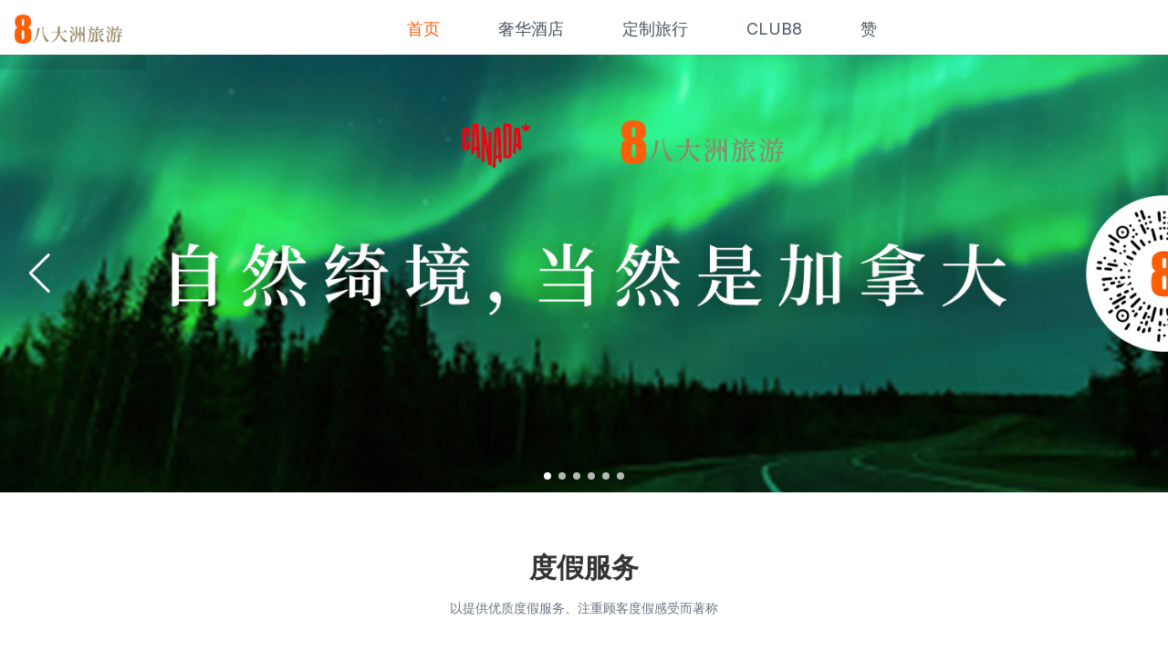

--- FILE ---
content_type: text/html
request_url: https://www.badazhou.com/travelLine/destList/59
body_size: 7012
content:
<!DOCTYPE html><html lang="zh-CN"><head><meta charSet="utf-8"/><meta name="viewport" content="width=device-width, initial-scale=1"/><link rel="preload" href="/_next/static/media/e4af272ccee01ff0-s.p.woff2" as="font" crossorigin="" type="font/woff2"/><link rel="preload" as="image" href="https://staticfile.badazhou.com/20250522/324301f5609e836e523fcbbf8b7f27f7.jpeg"/><link rel="preload" as="image" href="https://staticfile.badazhou.com/20250819/ac1a69ad9e7e5534d7b201c3366bc646.jpeg"/><link rel="stylesheet" href="/_next/static/css/863978da9e7a81b9.css" data-precedence="next"/><link rel="stylesheet" href="/_next/static/css/8b7d179711c59696.css" data-precedence="next"/><link rel="preload" as="script" fetchPriority="low" href="/_next/static/chunks/webpack-80b51384511e6368.js"/><script src="/_next/static/chunks/8490244b-aa3e36332be91e56.js" async=""></script><script src="/_next/static/chunks/571-cd4421c13313097c.js" async=""></script><script src="/_next/static/chunks/main-app-7d3b794dfef38e17.js" async=""></script><script src="/_next/static/chunks/app/layout-78683e848211b750.js" async=""></script><script src="/_next/static/chunks/521-af33d3a28722f7db.js" async=""></script><script src="/_next/static/chunks/310-30f97ca59db077dc.js" async=""></script><script src="/_next/static/chunks/app/page-b2f86f70836a9969.js" async=""></script><meta name="next-size-adjust" content=""/><title>八大洲旅游 8continents - 一种躺着度假的标准</title><meta name="description" content="《胡润百富》&quot;中国十大奢华旅行社&quot;；《悦游•中国》&quot;中国十大高端旅行社&quot;"/><meta name="generator" content="v0.dev"/><meta name="keywords" content="奢华酒店预订,酒店,自由行,蜜月旅游,定制旅游,海岛度假,度假定制,家庭度假,高端度假,奢华度假,旅游网,高端旅游"/><link rel="icon" href="/favicon.ico" type="image/x-icon" sizes="32x32"/><script src="/_next/static/chunks/polyfills-42372ed130431b0a.js" noModule=""></script></head><body class="__className_f367f3"><script>((e,t,r,n,o,a,i,u)=>{let l=document.documentElement,s=["light","dark"];function c(t){var r;(Array.isArray(e)?e:[e]).forEach(e=>{let r="class"===e,n=r&&a?o.map(e=>a[e]||e):o;r?(l.classList.remove(...n),l.classList.add(a&&a[t]?a[t]:t)):l.setAttribute(e,t)}),r=t,u&&s.includes(r)&&(l.style.colorScheme=r)}if(n)c(n);else try{let e=localStorage.getItem(t)||r,n=i&&"system"===e?window.matchMedia("(prefers-color-scheme: dark)").matches?"dark":"light":e;c(n)}catch(e){}})("class","theme","light",null,["light","dark"],null,true,true)</script><main class="min-h-screen flex flex-col"><header class="z-50 w-full bg-white shadow-sm header false"><div class="mx-auto flex h-16 max-w-[1280px] items-center justify-between px-4"><div class="flex items-center"><div class="relative logo mr-2"><a href="/"><img alt="八大洲旅游" loading="lazy" decoding="async" data-nimg="fill" class="object-contain" style="position:absolute;height:100%;width:100%;left:0;top:0;right:0;bottom:0;color:transparent" src="https://staticfile.badazhou.com/20201109/5a8b802e6ac203e3173888956bba30db.png"/></a></div></div><nav class="hidden md:flex items-center justify-center flex-1"><ul class="flex space-x-8"><li><a class="px-4 py-1 text-lg transition-colors text-[#FB5F0A] font-medium" href="/">首页</a></li><li><a class="px-4 py-1 text-lg transition-colors text-gray-600 hover:text-[#FB5F0A]" href="/hotel/">奢华酒店</a></li><li><a class="px-4 py-1 text-lg transition-colors text-gray-600 hover:text-[#FB5F0A]" href="/vacation/">定制旅行</a></li><li><a class="px-4 py-1 text-lg transition-colors text-gray-600 hover:text-[#FB5F0A]" href="/club/">CLUB8</a></li><li><a class="px-4 py-1 text-lg transition-colors text-gray-600 hover:text-[#FB5F0A]" href="/zan/">赞</a></li></ul></nav><div class="md:hidden"><button class="p-2 text-gray-600"><svg xmlns="http://www.w3.org/2000/svg" width="24" height="24" viewBox="0 0 24 24" fill="none" stroke="currentColor" stroke-width="2" stroke-linecap="round" stroke-linejoin="round"><line x1="3" y1="12" x2="21" y2="12"></line><line x1="3" y1="6" x2="21" y2="6"></line><line x1="3" y1="18" x2="21" y2="18"></line></svg></button></div></div></header><div class="relative w-full h-[480px] banner-wrapper"><div class="swiper w-full h-full"><div class="swiper-wrapper"><div class="swiper-slide relative"><img alt="" loading="lazy" decoding="async" data-nimg="fill" class="object-cover" style="position:absolute;height:100%;width:100%;left:0;top:0;right:0;bottom:0;color:transparent" src="https://staticfile.badazhou.com/20251212/2140422f33b91818ed382030aed99f2e.jpeg"/><div class="absolute inset-0 bg-black/10 flex flex-col justify-center items-center px-4 md:px-20"><div class="max-w-[1280px] mx-auto w-full text-center"><h1 class="title text-4xl md:text-5xl font-bold text-white mb-4 tracking-widest"></h1><p class="subtitle text-xl md:text-2xl text-white tracking-widest font-light"></p></div></div></div><div class="swiper-slide relative"><img alt="" loading="lazy" decoding="async" data-nimg="fill" class="object-cover" style="position:absolute;height:100%;width:100%;left:0;top:0;right:0;bottom:0;color:transparent" src="https://staticfile.badazhou.com/20251222/336dc22087514c975d993d5198a7feee.jpeg"/><div class="absolute inset-0 bg-black/10 flex flex-col justify-center items-center px-4 md:px-20"><div class="max-w-[1280px] mx-auto w-full text-center"><h1 class="title text-4xl md:text-5xl font-bold text-white mb-4 tracking-widest"></h1><p class="subtitle text-xl md:text-2xl text-white tracking-widest font-light"></p></div></div></div><div class="swiper-slide relative"><img alt="八大洲旅游-一种躺着度假的标准" loading="lazy" decoding="async" data-nimg="fill" class="object-cover" style="position:absolute;height:100%;width:100%;left:0;top:0;right:0;bottom:0;color:transparent" src="https://staticfile.badazhou.com/20250522/52ca20d05c4cc83bf05b1089ed1a20ea.jpeg"/><div class="absolute inset-0 bg-black/10 flex flex-col justify-center items-center px-4 md:px-20"><div class="max-w-[1280px] mx-auto w-full text-center"><h1 class="title text-4xl md:text-5xl font-bold text-white mb-4 tracking-widest">八大洲旅游</h1><p class="subtitle text-xl md:text-2xl text-white tracking-widest font-light">一种躺着度假的标准</p></div></div></div><div class="swiper-slide relative"><img alt="全球奢华酒店体验" loading="lazy" decoding="async" data-nimg="fill" class="object-cover" style="position:absolute;height:100%;width:100%;left:0;top:0;right:0;bottom:0;color:transparent" src="https://staticfile.badazhou.com/20250522/c03746bd84dd5f6ea4edb027ab02113c.jpeg"/><div class="absolute inset-0 bg-black/10 flex flex-col justify-center items-center px-4 md:px-20"><div class="max-w-[1280px] mx-auto w-full text-center"><h1 class="title text-4xl md:text-5xl font-bold text-white mb-4 tracking-widest">全球奢华酒店预订</h1><p class="subtitle text-xl md:text-2xl text-white tracking-widest font-light">会员享4000+酒店Club8礼遇</p></div></div></div><div class="swiper-slide relative"><img alt="定制旅行" loading="lazy" decoding="async" data-nimg="fill" class="object-cover" style="position:absolute;height:100%;width:100%;left:0;top:0;right:0;bottom:0;color:transparent" src="https://staticfile.badazhou.com/20250804/a09da5c20f474a06cbaaed3000b60e5e.jpeg"/><div class="absolute inset-0 bg-black/10 flex flex-col justify-center items-center px-4 md:px-20"><div class="max-w-[1280px] mx-auto w-full text-center"><h1 class="title text-4xl md:text-5xl font-bold text-white mb-4 tracking-widest">定制旅行</h1><p class="subtitle text-xl md:text-2xl text-white tracking-widest font-light">蜜月、家庭度假、私人旅行定制服务</p></div></div></div><div class="swiper-slide relative"><img alt="邮轮列车" loading="lazy" decoding="async" data-nimg="fill" class="object-cover" style="position:absolute;height:100%;width:100%;left:0;top:0;right:0;bottom:0;color:transparent" src="https://staticfile.badazhou.com/20250522/e0a10ad829c7d5ae4bd83b4c54bd1a9f.jpeg"/><div class="absolute inset-0 bg-black/10 flex flex-col justify-center items-center px-4 md:px-20"><div class="max-w-[1280px] mx-auto w-full text-center"><h1 class="title text-4xl md:text-5xl font-bold text-white mb-4 tracking-widest">邮轮列车</h1><p class="subtitle text-xl md:text-2xl text-white tracking-widest font-light">极地探索、东方快车独特体验</p></div></div></div></div><div class="swiper-pagination"></div><div class="swiper-button-prev"></div><div class="swiper-button-next"></div></div></div><section class="py-16 bg-white"><div class="max-w-[1280px] mx-auto px-4"><div class="text-center mb-12"><h2 class="text-3xl font-bold mb-4">度假服务</h2><p class="text-gray-500 max-w-2xl mx-auto">以提供优质度假服务、注重顾客度假感受而著称</p></div><div class="grid grid-cols-1 md:grid-cols-3 gap-6"><div class="bg-white border border-gray-100 rounded-lg shadow-sm hover:shadow-md transition-shadow overflow-hidden"><div class="relative h-48"><img alt="全球奢华酒店" loading="lazy" decoding="async" data-nimg="fill" class="object-cover" style="position:absolute;height:100%;width:100%;left:0;top:0;right:0;bottom:0;color:transparent" src="https://staticfile.badazhou.com/20250522/c27bbfdd412e4819b77dd0e7c485ebc0.jpeg"/></div><div class="p-6 justify-items-center text-center"><h3 class="text-xl font-bold mb-2">全球奢华酒店</h3><p class="text-sm text-gray-500 mb-4">会员享4000+酒店Club8礼遇</p><ul class="space-y-2 mb-4"><li class="flex items-center"><span class="text-yellow-500 mr-2">●</span><span>免费早餐</span></li><li class="flex items-center"><span class="text-yellow-500 mr-2">●</span><span>消费抵扣额度</span></li><li class="flex items-center"><span class="text-yellow-500 mr-2">●</span><span>视房态升级房型</span></li><li class="flex items-center"><span class="text-yellow-500 mr-2">●</span><span>酒店专享SNP</span></li></ul><a href="/hotel/"><button class="w-32 text-orange-500 hover:bg-orange-50 py-2 rounded transition-colors">了解更多 &gt;&gt;</button></a></div></div><div class="bg-white border border-gray-100 rounded-lg shadow-sm hover:shadow-md transition-shadow overflow-hidden"><div class="relative h-48"><img alt="定制旅行" loading="lazy" decoding="async" data-nimg="fill" class="object-cover" style="position:absolute;height:100%;width:100%;left:0;top:0;right:0;bottom:0;color:transparent" src="https://staticfile.badazhou.com/20250522/869a0a21870f63f4baaafd05721b6ee6.jpeg"/></div><div class="p-6 justify-items-center text-center"><h3 class="text-xl font-bold mb-2">定制旅行</h3><p class="text-sm text-gray-500 mb-4">蜜月、家庭度假、私人旅行</p><ul class="space-y-2 mb-4"><li class="flex items-center"><span class="text-yellow-500 mr-2">●</span><span>需求导向的深度定制</span></li><li class="flex items-center"><span class="text-yellow-500 mr-2">●</span><span>资深专业私属伴游</span></li><li class="flex items-center"><span class="text-yellow-500 mr-2">●</span><span>高品质供应商深度合作</span></li><li class="flex items-center"><span class="text-yellow-500 mr-2">●</span><span>体验的独特性与品质</span></li></ul><a href="/vacation/"><button class="w-32  text-orange-500 hover:bg-orange-50 py-2 rounded transition-colors">了解更多 &gt;&gt;</button></a></div></div><div class="bg-white border border-gray-100 rounded-lg shadow-sm hover:shadow-md transition-shadow overflow-hidden"><div class="relative h-48"><img alt="邮轮列车" loading="lazy" decoding="async" data-nimg="fill" class="object-cover" style="position:absolute;height:100%;width:100%;left:0;top:0;right:0;bottom:0;color:transparent" src="https://staticfile.badazhou.com/20250806/2c26787f4176cc4bff6ba496d19d47f2.jpeg"/></div><div class="p-6 justify-items-center text-center"><h3 class="text-xl font-bold mb-2">邮轮列车</h3><p class="text-sm text-gray-500 mb-4">极地探索、独特列车旅行体验</p><ul class="space-y-2 mb-4"><li class="flex items-center"><span class="text-yellow-500 mr-2">●</span><span>丰富的沉浸式探索活动</span></li><li class="flex items-center"><span class="text-yellow-500 mr-2">●</span><span>独家航线+专属酒店</span></li><li class="flex items-center"><span class="text-yellow-500 mr-2">●</span><span>列车漫旅尽享自然风景</span></li><li class="flex items-center"><span class="text-yellow-500 mr-2">●</span><span>一站式餐饮、住宿、文娱体验</span></li></ul><a href="/vacation/"><button class="w-32  text-orange-500 hover:bg-orange-50 py-2 rounded transition-colors">了解更多 &gt;&gt;</button></a></div></div></div></div></section><section class="py-16 relative"><div class="absolute inset-0 w-full h-full"><img alt="背景" decoding="async" data-nimg="fill" class="object-cover opacity-60" style="position:absolute;height:100%;width:100%;left:0;top:0;right:0;bottom:0;color:transparent" src="https://staticfile.badazhou.com/20250522/324301f5609e836e523fcbbf8b7f27f7.jpeg"/></div><div class="max-w-[1280px] mx-auto px-4 relative z-10"><div class="text-center mb-12"><h2 class="text-3xl font-bold mb-4">关于八大洲旅游</h2></div><div class=" mx-auto space-y-6 text-center"><p class="text-gray-700">八大洲旅游成立于 2012 年 1 月，总部位于上海。并于2014年9月设立成都分公司。</p><p class="text-gray-700">我们提供蜜月、家庭度假、私人旅行定制服务，目的地遍布全球。以提供优质度假服务、注重顾客度假感受而著称。</p><p class="text-gray-700">度假服务包括从蜜月亲子到佳朋旅聚，从美食佳酿到私购玩乐，从运动休闲到健康养生，从轻奢探险到极地体验，从河船列车到私人飞机，从环球旅行到私享极奢等。</p><p class="text-gray-700">建立了酒店甄选标准、航空航班选择标准、签证申请标准、个性服务标准、紧急情况处理标准等，并以“朋友与朋友”定位与客关系。</p><p class="text-[#b48c48] font-semibold text-lg">八大洲旅游就是一种卓越的度假标准。</p><div class="pt-6"><a href="/about/"><button class="bg-orange-500 hover:bg-orange-600 text-white px-6 py-2 rounded transition-colors">了解更多</button></a></div></div></div></section><footer class="bg-white border-t footer"><div class="max-w-[1280px] mx-auto py-8"><div class="flex flex-row"><a style="width:250px;margin-right:30px;flex-shrink:0" href="/about/"><div class="flex flex-col items-center justify-center "><div class="relative big-icon mb-4"><img alt="八大洲旅游" loading="lazy" decoding="async" data-nimg="fill" class="object-contain" style="position:absolute;height:100%;width:100%;left:0;top:0;right:0;bottom:0;color:transparent" src="https://staticfile.badazhou.com/20250827/1c418d8ee7b24f198bcac6134ee6f590.jpeg"/></div><p class="text-xs text-gray-500 mt-2">中国十二大奢华旅行社</p><p class="text-xs text-gray-500">Top 12 Chinese Luxury Travel Agency</p><p class="text-xs text-gray-500">更多奖项 More Awards…</p></div></a><div style="width:200px;margin-right:60px;flex-shrink:0"><h3 class="font-bold mb-4">服务联系</h3><ul class="space-y-2 text-sm"><li>全国电话: 4000-88-2020</li><li>服务时间: 9:00-23:00</li><li style="height:5px"></li><li><div>商务合作 Business Contact</div><a href="mailto:bobjiang@8continents.cn" target="_blank">bobjiang@8continents.cn</a></li></ul></div><div style="width:200px;margin-right:0px;flex-shrink:0"><h3 class="font-bold mb-4">八大洲旅游</h3><ul class="space-y-2 text-sm"><li><a class="hover:text-[#FB5F0A]" href="/hotel/">奢华酒店</a></li><li><a class="hover:text-[#FB5F0A]" href="/vacation/">定制旅行</a></li><li><a class="hover:text-[#FB5F0A]" href="/club/">CLUB8会员</a></li><li><a class="hover:text-[#FB5F0A]" href="/about/">关于我们</a></li><li><a class="hover:text-[#FB5F0A]" href="/contact/">联系我们</a></li><li></li></ul></div><div style="width:500px;flex-shrink:0"><h3 class="font-bold mb-4">关注我们</h3><div><img src="https://staticfile.badazhou.com/20250819/ac1a69ad9e7e5534d7b201c3366bc646.jpeg"/></div></div></div><div class="pt-8 text-xs text-gray-500 text-center"><p>网站备案/许可证编号：<a target="_blank" class="hover:text-[#0086f6]" href="https://beian.miit.gov.cn/#/Integrated/index">沪ICP备18019144号-2</a> L-SH-CJ100004 ｜ <a class="hover:text-[#0086f6]" href="/license/">旅游经营许可证</a></p></div></div></footer></main><script src="/_next/static/chunks/webpack-80b51384511e6368.js" async=""></script><script>(self.__next_f=self.__next_f||[]).push([0])</script><script>self.__next_f.push([1,"1:\"$Sreact.fragment\"\n2:I[3869,[\"177\",\"static/chunks/app/layout-78683e848211b750.js\"],\"ThemeProvider\"]\n3:I[974,[\"177\",\"static/chunks/app/layout-78683e848211b750.js\"],\"default\"]\n4:I[464,[],\"\"]\n5:I[6950,[],\"\"]\n6:I[5574,[\"521\",\"static/chunks/521-af33d3a28722f7db.js\",\"310\",\"static/chunks/310-30f97ca59db077dc.js\",\"974\",\"static/chunks/app/page-b2f86f70836a9969.js\"],\"default\"]\n7:I[6241,[\"521\",\"static/chunks/521-af33d3a28722f7db.js\",\"310\",\"static/chunks/310-30f97ca59db077dc.js\",\"974\",\"static/chunks/app/page-b2f86f70836a9969.js\"],\"default\"]\n8:I[2335,[\"521\",\"static/chunks/521-af33d3a28722f7db.js\",\"310\",\"static/chunks/310-30f97ca59db077dc.js\",\"974\",\"static/chunks/app/page-b2f86f70836a9969.js\"],\"default\"]\n9:I[3726,[\"521\",\"static/chunks/521-af33d3a28722f7db.js\",\"310\",\"static/chunks/310-30f97ca59db077dc.js\",\"974\",\"static/chunks/app/page-b2f86f70836a9969.js\"],\"default\"]\na:I[9713,[\"521\",\"static/chunks/521-af33d3a28722f7db.js\",\"310\",\"static/chunks/310-30f97ca59db077dc.js\",\"974\",\"static/chunks/app/page-b2f86f70836a9969.js\"],\"\"]\nb:I[926,[\"521\",\"static/chunks/521-af33d3a28722f7db.js\",\"310\",\"static/chunks/310-30f97ca59db077dc.js\",\"974\",\"static/chunks/app/page-b2f86f70836a9969.js\"],\"Image\"]\nc:I[4880,[],\"OutletBoundary\"]\nf:I[4880,[],\"ViewportBoundary\"]\n11:I[4880,[],\"MetadataBoundary\"]\n13:I[6751,[],\"\"]\n:HL[\"/_next/static/media/e4af272ccee01ff0-s.p.woff2\",\"font\",{\"crossOrigin\":\"\",\"type\":\"font/woff2\"}]\n:HL[\"/_next/static/css/863978da9e7a81b9.css\",\"style\"]\n:HL[\"/_next/static/css/8b7d179711c59696.css\",\"style\"]\n"])</script><script>self.__next_f.push([1,"0:{\"P\":null,\"b\":\"GvfHZtgfLijMDUyDU7yGC\",\"p\":\"\",\"c\":[\"\",\"\"],\"i\":false,\"f\":[[[\"\",{\"children\":[\"__PAGE__\",{}]},\"$undefined\",\"$undefined\",true],[\"\",[\"$\",\"$1\",\"c\",{\"children\":[[[\"$\",\"link\",\"0\",{\"rel\":\"stylesheet\",\"href\":\"/_next/static/css/863978da9e7a81b9.css\",\"precedence\":\"next\",\"crossOrigin\":\"$undefined\",\"nonce\":\"$undefined\"}]],[\"$\",\"html\",null,{\"lang\":\"zh-CN\",\"children\":[\"$\",\"body\",null,{\"className\":\"__className_f367f3\",\"children\":[\"$\",\"$L2\",null,{\"attribute\":\"class\",\"defaultTheme\":\"light\",\"enableSystem\":true,\"disableTransitionOnChange\":true,\"children\":[[\"$\",\"$L3\",null,{}],[\"$\",\"$L4\",null,{\"parallelRouterKey\":\"children\",\"error\":\"$undefined\",\"errorStyles\":\"$undefined\",\"errorScripts\":\"$undefined\",\"template\":[\"$\",\"$L5\",null,{}],\"templateStyles\":\"$undefined\",\"templateScripts\":\"$undefined\",\"notFound\":[[[\"$\",\"title\",null,{\"children\":\"404: This page could not be found.\"}],[\"$\",\"div\",null,{\"style\":{\"fontFamily\":\"system-ui,\\\"Segoe UI\\\",Roboto,Helvetica,Arial,sans-serif,\\\"Apple Color Emoji\\\",\\\"Segoe UI Emoji\\\"\",\"height\":\"100vh\",\"textAlign\":\"center\",\"display\":\"flex\",\"flexDirection\":\"column\",\"alignItems\":\"center\",\"justifyContent\":\"center\"},\"children\":[\"$\",\"div\",null,{\"children\":[[\"$\",\"style\",null,{\"dangerouslySetInnerHTML\":{\"__html\":\"body{color:#000;background:#fff;margin:0}.next-error-h1{border-right:1px solid rgba(0,0,0,.3)}@media (prefers-color-scheme:dark){body{color:#fff;background:#000}.next-error-h1{border-right:1px solid rgba(255,255,255,.3)}}\"}}],[\"$\",\"h1\",null,{\"className\":\"next-error-h1\",\"style\":{\"display\":\"inline-block\",\"margin\":\"0 20px 0 0\",\"padding\":\"0 23px 0 0\",\"fontSize\":24,\"fontWeight\":500,\"verticalAlign\":\"top\",\"lineHeight\":\"49px\"},\"children\":404}],[\"$\",\"div\",null,{\"style\":{\"display\":\"inline-block\"},\"children\":[\"$\",\"h2\",null,{\"style\":{\"fontSize\":14,\"fontWeight\":400,\"lineHeight\":\"49px\",\"margin\":0},\"children\":\"This page could not be found.\"}]}]]}]}]],[]],\"forbidden\":\"$undefined\",\"unauthorized\":\"$undefined\"}]]}]}]}]]}],{\"children\":[\"__PAGE__\",[\"$\",\"$1\",\"c\",{\"children\":[[\"$\",\"main\",null,{\"className\":\"min-h-screen flex flex-col\",\"children\":[[\"$\",\"$L6\",null,{\"current\":\"home\"}],[\"$\",\"$L7\",null,{\"list\":[{\"id\":1,\"image\":\"https://staticfile.badazhou.com/20251212/2140422f33b91818ed382030aed99f2e.jpeg\",\"alt\":\"\",\"title\":\"\",\"subtitle\":\"\",\"overlay\":\"bg-black/10\"},{\"id\":7,\"image\":\"https://staticfile.badazhou.com/20251222/336dc22087514c975d993d5198a7feee.jpeg\",\"alt\":\"\",\"title\":\"\",\"subtitle\":\"\",\"overlay\":\"bg-black/10\"},{\"id\":1,\"image\":\"https://staticfile.badazhou.com/20250522/52ca20d05c4cc83bf05b1089ed1a20ea.jpeg\",\"alt\":\"八大洲旅游-一种躺着度假的标准\",\"title\":\"八大洲旅游\",\"subtitle\":\"一种躺着度假的标准\",\"overlay\":\"bg-black/10\"},{\"id\":2,\"image\":\"https://staticfile.badazhou.com/20250522/c03746bd84dd5f6ea4edb027ab02113c.jpeg\",\"alt\":\"全球奢华酒店体验\",\"title\":\"全球奢华酒店预订\",\"subtitle\":\"会员享4000+酒店Club8礼遇\",\"overlay\":\"bg-black/10\"},{\"id\":3,\"image\":\"https://staticfile.badazhou.com/20250804/a09da5c20f474a06cbaaed3000b60e5e.jpeg\",\"alt\":\"定制旅行\",\"title\":\"定制旅行\",\"subtitle\":\"蜜月、家庭度假、私人旅行定制服务\",\"overlay\":\"bg-black/10\"},{\"id\":4,\"image\":\"https://staticfile.badazhou.com/20250522/e0a10ad829c7d5ae4bd83b4c54bd1a9f.jpeg\",\"alt\":\"邮轮列车\",\"title\":\"邮轮列车\",\"subtitle\":\"极地探索、东方快车独特体验\",\"overlay\":\"bg-black/10\"}]}],[\"$\",\"$L8\",null,{}],[\"$\",\"$L9\",null,{}],[\"$\",\"footer\",null,{\"className\":\"bg-white border-t footer\",\"children\":[\"$\",\"div\",null,{\"className\":\"max-w-[1280px] mx-auto py-8\",\"children\":[[\"$\",\"div\",null,{\"className\":\"flex flex-row\",\"children\":[[\"$\",\"$La\",null,{\"href\":\"/about\",\"style\":{\"width\":\"250px\",\"marginRight\":\"30px\",\"flexShrink\":0},\"children\":[\"$\",\"div\",null,{\"className\":\"flex flex-col items-center justify-center \",\"children\":[[\"$\",\"div\",null,{\"className\":\"relative big-icon mb-4\",\"children\":[\"$\",\"$Lb\",null,{\"src\":\"https://staticfile.badazhou.com/20250827/1c418d8ee7b24f198bcac6134ee6f590.jpeg\",\"alt\":\"八大洲旅游\",\"fill\":true,\"className\":\"object-contain\"}]}],[\"$\",\"p\",null,{\"className\":\"text-xs text-gray-500 mt-2\",\"children\":\"中国十二大奢华旅行社\"}],[\"$\",\"p\",null,{\"className\":\"text-xs text-gray-500\",\"children\":\"Top 12 Chinese Luxury Travel Agency\"}],[\"$\",\"p\",null,{\"className\":\"text-xs text-gray-500\",\"children\":\"更多奖项 More Awards…\"}]]}]}],[\"$\",\"div\",null,{\"style\":{\"width\":\"200px\",\"marginRight\":\"60px\",\"flexShrink\":0},\"children\":[[\"$\",\"h3\",null,{\"className\":\"font-bold mb-4\",\"children\":\"服务联系\"}],[\"$\",\"ul\",null,{\"className\":\"space-y-2 text-sm\",\"children\":[[\"$\",\"li\",null,{\"children\":\"全国电话: 4000-88-2020\"}],[\"$\",\"li\",null,{\"children\":\"服务时间: 9:00-23:00\"}],[\"$\",\"li\",null,{\"style\":{\"height\":\"5px\"}}],[\"$\",\"li\",null,{\"children\":[[\"$\",\"div\",null,{\"children\":\"商务合作 Business Contact\"}],[\"$\",\"a\",null,{\"href\":\"mailto:bobjiang@8continents.cn\",\"target\":\"_blank\",\"children\":\"bobjiang@8continents.cn\"}]]}]]}]]}],[\"$\",\"div\",null,{\"style\":{\"width\":\"200px\",\"marginRight\":\"0px\",\"flexShrink\":0},\"children\":[[\"$\",\"h3\",null,{\"className\":\"font-bold mb-4\",\"children\":\"八大洲旅游\"}],[\"$\",\"ul\",null,{\"className\":\"space-y-2 text-sm\",\"children\":[[\"$\",\"li\",null,{\"children\":[\"$\",\"$La\",null,{\"href\":\"/hotel\",\"className\":\"hover:text-[#FB5F0A]\",\"children\":\"奢华酒店\"}]}],[\"$\",\"li\",null,{\"children\":[\"$\",\"$La\",null,{\"href\":\"/vacation\",\"className\":\"hover:text-[#FB5F0A]\",\"children\":\"定制旅行\"}]}],[\"$\",\"li\",null,{\"children\":[\"$\",\"$La\",null,{\"href\":\"/club\",\"className\":\"hover:text-[#FB5F0A]\",\"children\":\"CLUB8会员\"}]}],[\"$\",\"li\",null,{\"children\":[\"$\",\"$La\",null,{\"href\":\"/about\",\"className\":\"hover:text-[#FB5F0A]\",\"children\":\"关于我们\"}]}],[\"$\",\"li\",null,{\"children\":[\"$\",\"$La\",null,{\"href\":\"/contact\",\"className\":\"hover:text-[#FB5F0A]\",\"children\":\"联系我们\"}]}],[\"$\",\"li\",null,{}]]}]]}],[\"$\",\"div\",null,{\"style\":{\"width\":\"500px\",\"flexShrink\":0},\"children\":[[\"$\",\"h3\",null,{\"className\":\"font-bold mb-4\",\"children\":\"关注我们\"}],[\"$\",\"div\",null,{\"children\":[\"$\",\"img\",null,{\"src\":\"https://staticfile.badazhou.com/20250819/ac1a69ad9e7e5534d7b201c3366bc646.jpeg\"}]}]]}]]}],[\"$\",\"div\",null,{\"className\":\"pt-8 text-xs text-gray-500 text-center\",\"children\":[\"$\",\"p\",null,{\"children\":[\"网站备案/许可证编号：\",[\"$\",\"$La\",null,{\"target\":\"_blank\",\"href\":\"https://beian.miit.gov.cn/#/Integrated/index\",\"className\":\"hover:text-[#0086f6]\",\"children\":\"沪ICP备18019144号-2\"}],\" L-SH-CJ100004 ｜ \",[\"$\",\"$La\",null,{\"href\":\"/license\",\"className\":\"hover:text-[#0086f6]\",\"children\":\"旅游经营许可证\"}]]}]}]]}]}]]}],\"$undefined\",[[\"$\",\"link\",\"0\",{\"rel\":\"stylesheet\",\"href\":\"/_next/static/css/8b7d179711c59696.css\",\"precedence\":\"next\",\"crossOrigin\":\"$undefined\",\"nonce\":\"$undefined\"}]],[\"$\",\"$Lc\",null,{\"children\":[\"$Ld\",\"$Le\",null]}]]}],{},null,false]},null,false],[\"$\",\"$1\",\"h\",{\"children\":[null,[\"$\",\"$1\",\"dPc0jq9SCRfv_isLMqVsx\",{\"children\":[[\"$\",\"$Lf\",null,{\"children\":\"$L10\"}],[\"$\",\"meta\",null,{\"name\":\"next-size-adjust\",\"content\":\"\"}]]}],[\"$\",\"$L11\",null,{\"children\":\"$L12\"}]]}],false]],\"m\":\"$undefined\",\"G\":[\"$13\",\"$undefined\"],\"s\":false,\"S\":true}\n"])</script><script>self.__next_f.push([1,"10:[[\"$\",\"meta\",\"0\",{\"charSet\":\"utf-8\"}],[\"$\",\"meta\",\"1\",{\"name\":\"viewport\",\"content\":\"width=device-width, initial-scale=1\"}]]\nd:null\n"])</script><script>self.__next_f.push([1,"e:null\n12:[[\"$\",\"title\",\"0\",{\"children\":\"八大洲旅游 8continents - 一种躺着度假的标准\"}],[\"$\",\"meta\",\"1\",{\"name\":\"description\",\"content\":\"《胡润百富》\\\"中国十大奢华旅行社\\\"；《悦游•中国》\\\"中国十大高端旅行社\\\"\"}],[\"$\",\"meta\",\"2\",{\"name\":\"generator\",\"content\":\"v0.dev\"}],[\"$\",\"meta\",\"3\",{\"name\":\"keywords\",\"content\":\"奢华酒店预订,酒店,自由行,蜜月旅游,定制旅游,海岛度假,度假定制,家庭度假,高端度假,奢华度假,旅游网,高端旅游\"}],[\"$\",\"link\",\"4\",{\"rel\":\"icon\",\"href\":\"/favicon.ico\",\"type\":\"image/x-icon\",\"sizes\":\"32x32\"}]]\n"])</script></body></html>

--- FILE ---
content_type: text/plain
request_url: https://www.badazhou.com/index.txt?_rsc=4zka0
body_size: 3259
content:
1:"$Sreact.fragment"
2:I[3869,["177","static/chunks/app/layout-78683e848211b750.js"],"ThemeProvider"]
3:I[974,["177","static/chunks/app/layout-78683e848211b750.js"],"default"]
4:I[464,[],""]
5:I[6950,[],""]
6:I[5574,["521","static/chunks/521-af33d3a28722f7db.js","310","static/chunks/310-30f97ca59db077dc.js","974","static/chunks/app/page-b2f86f70836a9969.js"],"default"]
7:I[6241,["521","static/chunks/521-af33d3a28722f7db.js","310","static/chunks/310-30f97ca59db077dc.js","974","static/chunks/app/page-b2f86f70836a9969.js"],"default"]
8:I[2335,["521","static/chunks/521-af33d3a28722f7db.js","310","static/chunks/310-30f97ca59db077dc.js","974","static/chunks/app/page-b2f86f70836a9969.js"],"default"]
9:I[3726,["521","static/chunks/521-af33d3a28722f7db.js","310","static/chunks/310-30f97ca59db077dc.js","974","static/chunks/app/page-b2f86f70836a9969.js"],"default"]
a:I[9713,["521","static/chunks/521-af33d3a28722f7db.js","310","static/chunks/310-30f97ca59db077dc.js","974","static/chunks/app/page-b2f86f70836a9969.js"],""]
b:I[926,["521","static/chunks/521-af33d3a28722f7db.js","310","static/chunks/310-30f97ca59db077dc.js","974","static/chunks/app/page-b2f86f70836a9969.js"],"Image"]
c:I[4880,[],"OutletBoundary"]
f:I[4880,[],"ViewportBoundary"]
11:I[4880,[],"MetadataBoundary"]
13:I[6751,[],""]
:HL["/_next/static/media/e4af272ccee01ff0-s.p.woff2","font",{"crossOrigin":"","type":"font/woff2"}]
:HL["/_next/static/css/863978da9e7a81b9.css","style"]
:HL["/_next/static/css/8b7d179711c59696.css","style"]
0:{"P":null,"b":"GvfHZtgfLijMDUyDU7yGC","p":"","c":["",""],"i":false,"f":[[["",{"children":["__PAGE__",{}]},"$undefined","$undefined",true],["",["$","$1","c",{"children":[[["$","link","0",{"rel":"stylesheet","href":"/_next/static/css/863978da9e7a81b9.css","precedence":"next","crossOrigin":"$undefined","nonce":"$undefined"}]],["$","html",null,{"lang":"zh-CN","children":["$","body",null,{"className":"__className_f367f3","children":["$","$L2",null,{"attribute":"class","defaultTheme":"light","enableSystem":true,"disableTransitionOnChange":true,"children":[["$","$L3",null,{}],["$","$L4",null,{"parallelRouterKey":"children","error":"$undefined","errorStyles":"$undefined","errorScripts":"$undefined","template":["$","$L5",null,{}],"templateStyles":"$undefined","templateScripts":"$undefined","notFound":[[["$","title",null,{"children":"404: This page could not be found."}],["$","div",null,{"style":{"fontFamily":"system-ui,\"Segoe UI\",Roboto,Helvetica,Arial,sans-serif,\"Apple Color Emoji\",\"Segoe UI Emoji\"","height":"100vh","textAlign":"center","display":"flex","flexDirection":"column","alignItems":"center","justifyContent":"center"},"children":["$","div",null,{"children":[["$","style",null,{"dangerouslySetInnerHTML":{"__html":"body{color:#000;background:#fff;margin:0}.next-error-h1{border-right:1px solid rgba(0,0,0,.3)}@media (prefers-color-scheme:dark){body{color:#fff;background:#000}.next-error-h1{border-right:1px solid rgba(255,255,255,.3)}}"}}],["$","h1",null,{"className":"next-error-h1","style":{"display":"inline-block","margin":"0 20px 0 0","padding":"0 23px 0 0","fontSize":24,"fontWeight":500,"verticalAlign":"top","lineHeight":"49px"},"children":404}],["$","div",null,{"style":{"display":"inline-block"},"children":["$","h2",null,{"style":{"fontSize":14,"fontWeight":400,"lineHeight":"49px","margin":0},"children":"This page could not be found."}]}]]}]}]],[]],"forbidden":"$undefined","unauthorized":"$undefined"}]]}]}]}]]}],{"children":["__PAGE__",["$","$1","c",{"children":[["$","main",null,{"className":"min-h-screen flex flex-col","children":[["$","$L6",null,{"current":"home"}],["$","$L7",null,{"list":[{"id":1,"image":"https://staticfile.badazhou.com/20251212/2140422f33b91818ed382030aed99f2e.jpeg","alt":"","title":"","subtitle":"","overlay":"bg-black/10"},{"id":7,"image":"https://staticfile.badazhou.com/20251222/336dc22087514c975d993d5198a7feee.jpeg","alt":"","title":"","subtitle":"","overlay":"bg-black/10"},{"id":1,"image":"https://staticfile.badazhou.com/20250522/52ca20d05c4cc83bf05b1089ed1a20ea.jpeg","alt":"å…«å¤§æ´²æ—…æ¸¸-ä¸€ç§èººç€åº¦å‡çš„æ ‡å‡†","title":"å…«å¤§æ´²æ—…æ¸¸","subtitle":"ä¸€ç§èººç€åº¦å‡çš„æ ‡å‡†","overlay":"bg-black/10"},{"id":2,"image":"https://staticfile.badazhou.com/20250522/c03746bd84dd5f6ea4edb027ab02113c.jpeg","alt":"å…¨çƒå¥¢åŽé…’åº—ä½“éªŒ","title":"å…¨çƒå¥¢åŽé…’åº—é¢„è®¢","subtitle":"ä¼šå‘˜äº«4000+é…’åº—Club8ç¤¼é‡","overlay":"bg-black/10"},{"id":3,"image":"https://staticfile.badazhou.com/20250804/a09da5c20f474a06cbaaed3000b60e5e.jpeg","alt":"å®šåˆ¶æ—…è¡Œ","title":"å®šåˆ¶æ—…è¡Œ","subtitle":"èœœæœˆã€å®¶åº­åº¦å‡ã€ç§äººæ—…è¡Œå®šåˆ¶æœåŠ¡","overlay":"bg-black/10"},{"id":4,"image":"https://staticfile.badazhou.com/20250522/e0a10ad829c7d5ae4bd83b4c54bd1a9f.jpeg","alt":"é‚®è½®åˆ—è½¦","title":"é‚®è½®åˆ—è½¦","subtitle":"æžåœ°æŽ¢ç´¢ã€ä¸œæ–¹å¿«è½¦ç‹¬ç‰¹ä½“éªŒ","overlay":"bg-black/10"}]}],["$","$L8",null,{}],["$","$L9",null,{}],["$","footer",null,{"className":"bg-white border-t footer","children":["$","div",null,{"className":"max-w-[1280px] mx-auto py-8","children":[["$","div",null,{"className":"flex flex-row","children":[["$","$La",null,{"href":"/about","style":{"width":"250px","marginRight":"30px","flexShrink":0},"children":["$","div",null,{"className":"flex flex-col items-center justify-center ","children":[["$","div",null,{"className":"relative big-icon mb-4","children":["$","$Lb",null,{"src":"https://staticfile.badazhou.com/20250827/1c418d8ee7b24f198bcac6134ee6f590.jpeg","alt":"å…«å¤§æ´²æ—…æ¸¸","fill":true,"className":"object-contain"}]}],["$","p",null,{"className":"text-xs text-gray-500 mt-2","children":"ä¸­å›½åäºŒå¤§å¥¢åŽæ—…è¡Œç¤¾"}],["$","p",null,{"className":"text-xs text-gray-500","children":"Top 12 Chinese Luxury Travel Agency"}],["$","p",null,{"className":"text-xs text-gray-500","children":"æ›´å¤šå¥–é¡¹ More Awardsâ€¦"}]]}]}],["$","div",null,{"style":{"width":"200px","marginRight":"60px","flexShrink":0},"children":[["$","h3",null,{"className":"font-bold mb-4","children":"æœåŠ¡è”ç³»"}],["$","ul",null,{"className":"space-y-2 text-sm","children":[["$","li",null,{"children":"å…¨å›½ç”µè¯: 4000-88-2020"}],["$","li",null,{"children":"æœåŠ¡æ—¶é—´: 9:00-23:00"}],["$","li",null,{"style":{"height":"5px"}}],["$","li",null,{"children":[["$","div",null,{"children":"å•†åŠ¡åˆä½œ Business Contact"}],["$","a",null,{"href":"mailto:bobjiang@8continents.cn","target":"_blank","children":"bobjiang@8continents.cn"}]]}]]}]]}],["$","div",null,{"style":{"width":"200px","marginRight":"0px","flexShrink":0},"children":[["$","h3",null,{"className":"font-bold mb-4","children":"å…«å¤§æ´²æ—…æ¸¸"}],["$","ul",null,{"className":"space-y-2 text-sm","children":[["$","li",null,{"children":["$","$La",null,{"href":"/hotel","className":"hover:text-[#FB5F0A]","children":"å¥¢åŽé…’åº—"}]}],["$","li",null,{"children":["$","$La",null,{"href":"/vacation","className":"hover:text-[#FB5F0A]","children":"å®šåˆ¶æ—…è¡Œ"}]}],["$","li",null,{"children":["$","$La",null,{"href":"/club","className":"hover:text-[#FB5F0A]","children":"CLUB8ä¼šå‘˜"}]}],["$","li",null,{"children":["$","$La",null,{"href":"/about","className":"hover:text-[#FB5F0A]","children":"å…³äºŽæˆ‘ä»¬"}]}],["$","li",null,{"children":["$","$La",null,{"href":"/contact","className":"hover:text-[#FB5F0A]","children":"è”ç³»æˆ‘ä»¬"}]}],["$","li",null,{}]]}]]}],["$","div",null,{"style":{"width":"500px","flexShrink":0},"children":[["$","h3",null,{"className":"font-bold mb-4","children":"å…³æ³¨æˆ‘ä»¬"}],["$","div",null,{"children":["$","img",null,{"src":"https://staticfile.badazhou.com/20250819/ac1a69ad9e7e5534d7b201c3366bc646.jpeg"}]}]]}]]}],["$","div",null,{"className":"pt-8 text-xs text-gray-500 text-center","children":["$","p",null,{"children":["ç½‘ç«™å¤‡æ¡ˆ/è®¸å¯è¯ç¼–å·ï¼š",["$","$La",null,{"target":"_blank","href":"https://beian.miit.gov.cn/#/Integrated/index","className":"hover:text-[#0086f6]","children":"æ²ªICPå¤‡18019144å·-2"}]," L-SH-CJ100004 ï½œ ",["$","$La",null,{"href":"/license","className":"hover:text-[#0086f6]","children":"æ—…æ¸¸ç»è¥è®¸å¯è¯"}]]}]}]]}]}]]}],"$undefined",[["$","link","0",{"rel":"stylesheet","href":"/_next/static/css/8b7d179711c59696.css","precedence":"next","crossOrigin":"$undefined","nonce":"$undefined"}]],["$","$Lc",null,{"children":["$Ld","$Le",null]}]]}],{},null,false]},null,false],["$","$1","h",{"children":[null,["$","$1","dPc0jq9SCRfv_isLMqVsx",{"children":[["$","$Lf",null,{"children":"$L10"}],["$","meta",null,{"name":"next-size-adjust","content":""}]]}],["$","$L11",null,{"children":"$L12"}]]}],false]],"m":"$undefined","G":["$13","$undefined"],"s":false,"S":true}
10:[["$","meta","0",{"charSet":"utf-8"}],["$","meta","1",{"name":"viewport","content":"width=device-width, initial-scale=1"}]]
d:null
e:null
12:[["$","title","0",{"children":"å…«å¤§æ´²æ—…æ¸¸ 8continents - ä¸€ç§èººç€åº¦å‡çš„æ ‡å‡†"}],["$","meta","1",{"name":"description","content":"ã€Šèƒ¡æ¶¦ç™¾å¯Œã€‹\"ä¸­å›½åå¤§å¥¢åŽæ—…è¡Œç¤¾\"ï¼›ã€Šæ‚¦æ¸¸â€¢ä¸­å›½ã€‹\"ä¸­å›½åå¤§é«˜ç«¯æ—…è¡Œç¤¾\""}],["$","meta","2",{"name":"generator","content":"v0.dev"}],["$","meta","3",{"name":"keywords","content":"å¥¢åŽé…’åº—é¢„è®¢,é…’åº—,è‡ªç”±è¡Œ,èœœæœˆæ—…æ¸¸,å®šåˆ¶æ—…æ¸¸,æµ·å²›åº¦å‡,åº¦å‡å®šåˆ¶,å®¶åº­åº¦å‡,é«˜ç«¯åº¦å‡,å¥¢åŽåº¦å‡,æ—…æ¸¸ç½‘,é«˜ç«¯æ—…æ¸¸"}],["$","link","4",{"rel":"icon","href":"/favicon.ico","type":"image/x-icon","sizes":"32x32"}]]


--- FILE ---
content_type: text/plain
request_url: https://www.badazhou.com/zan/index.txt?_rsc=4zka0
body_size: 3233
content:
1:"$Sreact.fragment"
2:I[3869,["177","static/chunks/app/layout-78683e848211b750.js"],"ThemeProvider"]
3:I[974,["177","static/chunks/app/layout-78683e848211b750.js"],"default"]
4:I[464,[],""]
5:I[6950,[],""]
6:I[5574,["521","static/chunks/521-af33d3a28722f7db.js","452","static/chunks/app/zan/page-7b18271ac5696608.js"],"default"]
7:I[926,["521","static/chunks/521-af33d3a28722f7db.js","452","static/chunks/app/zan/page-7b18271ac5696608.js"],"Image"]
8:I[9713,["521","static/chunks/521-af33d3a28722f7db.js","452","static/chunks/app/zan/page-7b18271ac5696608.js"],""]
9:I[4880,[],"OutletBoundary"]
c:I[4880,[],"ViewportBoundary"]
e:I[4880,[],"MetadataBoundary"]
10:I[6751,[],""]
:HL["/_next/static/media/e4af272ccee01ff0-s.p.woff2","font",{"crossOrigin":"","type":"font/woff2"}]
:HL["/_next/static/css/863978da9e7a81b9.css","style"]
0:{"P":null,"b":"GvfHZtgfLijMDUyDU7yGC","p":"","c":["","zan",""],"i":false,"f":[[["",{"children":["zan",{"children":["__PAGE__",{}]}]},"$undefined","$undefined",true],["",["$","$1","c",{"children":[[["$","link","0",{"rel":"stylesheet","href":"/_next/static/css/863978da9e7a81b9.css","precedence":"next","crossOrigin":"$undefined","nonce":"$undefined"}]],["$","html",null,{"lang":"zh-CN","children":["$","body",null,{"className":"__className_f367f3","children":["$","$L2",null,{"attribute":"class","defaultTheme":"light","enableSystem":true,"disableTransitionOnChange":true,"children":[["$","$L3",null,{}],["$","$L4",null,{"parallelRouterKey":"children","error":"$undefined","errorStyles":"$undefined","errorScripts":"$undefined","template":["$","$L5",null,{}],"templateStyles":"$undefined","templateScripts":"$undefined","notFound":[[["$","title",null,{"children":"404: This page could not be found."}],["$","div",null,{"style":{"fontFamily":"system-ui,\"Segoe UI\",Roboto,Helvetica,Arial,sans-serif,\"Apple Color Emoji\",\"Segoe UI Emoji\"","height":"100vh","textAlign":"center","display":"flex","flexDirection":"column","alignItems":"center","justifyContent":"center"},"children":["$","div",null,{"children":[["$","style",null,{"dangerouslySetInnerHTML":{"__html":"body{color:#000;background:#fff;margin:0}.next-error-h1{border-right:1px solid rgba(0,0,0,.3)}@media (prefers-color-scheme:dark){body{color:#fff;background:#000}.next-error-h1{border-right:1px solid rgba(255,255,255,.3)}}"}}],["$","h1",null,{"className":"next-error-h1","style":{"display":"inline-block","margin":"0 20px 0 0","padding":"0 23px 0 0","fontSize":24,"fontWeight":500,"verticalAlign":"top","lineHeight":"49px"},"children":404}],["$","div",null,{"style":{"display":"inline-block"},"children":["$","h2",null,{"style":{"fontSize":14,"fontWeight":400,"lineHeight":"49px","margin":0},"children":"This page could not be found."}]}]]}]}]],[]],"forbidden":"$undefined","unauthorized":"$undefined"}]]}]}]}]]}],{"children":["zan",["$","$1","c",{"children":[null,["$","$L4",null,{"parallelRouterKey":"children","error":"$undefined","errorStyles":"$undefined","errorScripts":"$undefined","template":["$","$L5",null,{}],"templateStyles":"$undefined","templateScripts":"$undefined","notFound":"$undefined","forbidden":"$undefined","unauthorized":"$undefined"}]]}],{"children":["__PAGE__",["$","$1","c",{"children":[["$","main",null,{"className":"min-h-screen flex flex-col","children":[["$","$L6",null,{"current":"zan"}],["$","div",null,{"className":"relative w-full h-[480px] mt-[60px]","children":[["$","$L7",null,{"src":"https://staticfile.badazhou.com/20250804/a562517d3df58bd2615eb41ba2fda54f.jpeg","alt":"èµž","fill":true,"className":"object-cover"}],["$","div",null,{"className":"absolute inset-0 flex flex-col justify-center items-center text-white","children":[["$","h1",null,{"className":"text-3xl md:text-4xl font-normal mb-4 text-center","children":"ä»–ä»¬çš„è‚¯å®šï¼Œæ¥æºäºŽæ¯ä¸€ä¸ªç»†èŠ‚çš„æ‚‰å¿ƒå®‰æŽ’"}],["$","p",null,{"className":"text-center text-lg max-w-3xl px-4","children":"å¯ä¸å¯ä»¥æœ‰ä¸€æ¬¡å®Œç¾Žè€Œéš¾å¿˜çš„æ—…è¡Œï¼Ÿè¿™æ­£æ˜¯æˆ‘ä»¬èƒ½ä¸ºä½ åšçš„ã€‚"}]]}]]}],["$","div",null,{"className":"zan-wrapper","children":["$","div",null,{"className":"zan-content","children":[["$","img",null,{"src":"https://staticfile.badazhou.com/20250804/d947e7b533886ede47e620fd90fa2e91.jpeg","className":"img"}],["$","img",null,{"src":"https://staticfile.badazhou.com/20250804/21eb3cadd24fe31b66ad68ddd62c7e06.jpeg","className":"img"}],["$","img",null,{"src":"https://staticfile.badazhou.com/20250804/ae4f193160d838c7b0d9a002f451a52f.jpeg","className":"img"}],["$","img",null,{"src":"https://staticfile.badazhou.com/20250804/1b7b73f2379243603bc2a5ffd9adb2bc.jpeg","className":"img"}],["$","img",null,{"src":"https://staticfile.badazhou.com/20250804/4c79f467c0e31ac09c55e929132eb2ff.jpeg","className":"img"}]]}]}],["$","footer",null,{"className":"bg-white border-t footer","children":["$","div",null,{"className":"max-w-[1280px] mx-auto py-8","children":[["$","div",null,{"className":"flex flex-row","children":[["$","$L8",null,{"href":"/about","style":{"width":"250px","marginRight":"30px","flexShrink":0},"children":["$","div",null,{"className":"flex flex-col items-center justify-center ","children":[["$","div",null,{"className":"relative big-icon mb-4","children":["$","$L7",null,{"src":"https://staticfile.badazhou.com/20250827/1c418d8ee7b24f198bcac6134ee6f590.jpeg","alt":"å…«å¤§æ´²æ—…æ¸¸","fill":true,"className":"object-contain"}]}],["$","p",null,{"className":"text-xs text-gray-500 mt-2","children":"ä¸­å›½åäºŒå¤§å¥¢åŽæ—…è¡Œç¤¾"}],["$","p",null,{"className":"text-xs text-gray-500","children":"Top 12 Chinese Luxury Travel Agency"}],["$","p",null,{"className":"text-xs text-gray-500","children":"æ›´å¤šå¥–é¡¹ More Awardsâ€¦"}]]}]}],["$","div",null,{"style":{"width":"200px","marginRight":"60px","flexShrink":0},"children":[["$","h3",null,{"className":"font-bold mb-4","children":"æœåŠ¡è”ç³»"}],["$","ul",null,{"className":"space-y-2 text-sm","children":[["$","li",null,{"children":"å…¨å›½ç”µè¯: 4000-88-2020"}],["$","li",null,{"children":"æœåŠ¡æ—¶é—´: 9:00-23:00"}],["$","li",null,{"style":{"height":"5px"}}],["$","li",null,{"children":[["$","div",null,{"children":"å•†åŠ¡åˆä½œ Business Contact"}],["$","a",null,{"href":"mailto:bobjiang@8continents.cn","target":"_blank","children":"bobjiang@8continents.cn"}]]}]]}]]}],["$","div",null,{"style":{"width":"200px","marginRight":"0px","flexShrink":0},"children":[["$","h3",null,{"className":"font-bold mb-4","children":"å…«å¤§æ´²æ—…æ¸¸"}],["$","ul",null,{"className":"space-y-2 text-sm","children":[["$","li",null,{"children":["$","$L8",null,{"href":"/hotel","className":"hover:text-[#FB5F0A]","children":"å¥¢åŽé…’åº—"}]}],["$","li",null,{"children":["$","$L8",null,{"href":"/vacation","className":"hover:text-[#FB5F0A]","children":"å®šåˆ¶æ—…è¡Œ"}]}],["$","li",null,{"children":["$","$L8",null,{"href":"/club","className":"hover:text-[#FB5F0A]","children":"CLUB8ä¼šå‘˜"}]}],["$","li",null,{"children":["$","$L8",null,{"href":"/about","className":"hover:text-[#FB5F0A]","children":"å…³äºŽæˆ‘ä»¬"}]}],["$","li",null,{"children":["$","$L8",null,{"href":"/contact","className":"hover:text-[#FB5F0A]","children":"è”ç³»æˆ‘ä»¬"}]}],["$","li",null,{}]]}]]}],["$","div",null,{"style":{"width":"500px","flexShrink":0},"children":[["$","h3",null,{"className":"font-bold mb-4","children":"å…³æ³¨æˆ‘ä»¬"}],["$","div",null,{"children":["$","img",null,{"src":"https://staticfile.badazhou.com/20250819/ac1a69ad9e7e5534d7b201c3366bc646.jpeg"}]}]]}]]}],["$","div",null,{"className":"pt-8 text-xs text-gray-500 text-center","children":["$","p",null,{"children":["ç½‘ç«™å¤‡æ¡ˆ/è®¸å¯è¯ç¼–å·ï¼š",["$","$L8",null,{"target":"_blank","href":"https://beian.miit.gov.cn/#/Integrated/index","className":"hover:text-[#0086f6]","children":"æ²ªICPå¤‡18019144å·-2"}]," L-SH-CJ100004 ï½œ ",["$","$L8",null,{"href":"/license","className":"hover:text-[#0086f6]","children":"æ—…æ¸¸ç»è¥è®¸å¯è¯"}]]}]}]]}]}]]}],"$undefined",null,["$","$L9",null,{"children":["$La","$Lb",null]}]]}],{},null,false]},null,false]},null,false],["$","$1","h",{"children":[null,["$","$1","tPe0AxTUKu-qhspk3nfOR",{"children":[["$","$Lc",null,{"children":"$Ld"}],["$","meta",null,{"name":"next-size-adjust","content":""}]]}],["$","$Le",null,{"children":"$Lf"}]]}],false]],"m":"$undefined","G":["$10","$undefined"],"s":false,"S":true}
d:[["$","meta","0",{"charSet":"utf-8"}],["$","meta","1",{"name":"viewport","content":"width=device-width, initial-scale=1"}]]
a:null
b:null
f:[["$","title","0",{"children":"å…«å¤§æ´²æ—…æ¸¸ 8continents - ä¸€ç§èººç€åº¦å‡çš„æ ‡å‡†"}],["$","meta","1",{"name":"description","content":"ã€Šèƒ¡æ¶¦ç™¾å¯Œã€‹\"ä¸­å›½åå¤§å¥¢åŽæ—…è¡Œç¤¾\"ï¼›ã€Šæ‚¦æ¸¸â€¢ä¸­å›½ã€‹\"ä¸­å›½åå¤§é«˜ç«¯æ—…è¡Œç¤¾\""}],["$","meta","2",{"name":"generator","content":"v0.dev"}],["$","meta","3",{"name":"keywords","content":"å¥¢åŽé…’åº—é¢„è®¢,é…’åº—,è‡ªç”±è¡Œ,èœœæœˆæ—…æ¸¸,å®šåˆ¶æ—…æ¸¸,æµ·å²›åº¦å‡,åº¦å‡å®šåˆ¶,å®¶åº­åº¦å‡,é«˜ç«¯åº¦å‡,å¥¢åŽåº¦å‡,æ—…æ¸¸ç½‘,é«˜ç«¯æ—…æ¸¸"}],["$","link","4",{"rel":"icon","href":"/favicon.ico","type":"image/x-icon","sizes":"32x32"}]]


--- FILE ---
content_type: application/javascript
request_url: https://www.badazhou.com/_next/static/chunks/app/hotel/page-b272a22635b57eec.js
body_size: 1937
content:
(self.webpackChunk_N_E=self.webpackChunk_N_E||[]).push([[435,944],{913:(e,t,s)=>{Promise.resolve().then(s.bind(s,6241)),Promise.resolve().then(s.bind(s,5574)),Promise.resolve().then(s.t.bind(s,9713,23)),Promise.resolve().then(s.t.bind(s,926,23))},5574:(e,t,s)=>{"use strict";s.d(t,{default:()=>o});var l=s(4),a=s(3176),i=s(5009),n=s(9713),r=s.n(n);let c=[{key:"home",label:"首页",href:"/"},{key:"hotel",label:"奢华酒店",href:"/hotel"},{key:"vacation",label:"定制旅行",href:"/vacation"},{key:"club",label:"CLUB8",href:"/club"},{key:"zan",label:"赞",href:"/zan"}];function o(e){let{current:t}=e,[s,n]=(0,a.useState)(t||""),[o,d]=(0,a.useState)(!1),x=new Date;x.setHours(0,0,0,0);let h=function(e,t,s){let l=new Date(e),a=new Date(t),i=new Date(s);return l.setHours(0,0,0,0),a.setHours(0,0,0,0),i.setHours(0,0,0,0),l>=a&&l<=i}(x,"2025-09-28","2025-10-08");(0,a.useEffect)(()=>{void 0!==t&&n(t)},[t]);let m=e=>{n(e),d(!1)};return(0,l.jsxs)(l.Fragment,{children:[h&&(0,l.jsx)("div",{className:"notice",children:"假期公告：10月1日-10月8期间，值班时间为 10:00-23:00，如非工作时间紧急电话：4000882020，祝国庆假期愉快～。"}),(0,l.jsxs)("header",{className:"z-50 w-full bg-white shadow-sm header ".concat(h&&"show-notice"),children:[(0,l.jsxs)("div",{className:"mx-auto flex h-16 max-w-[1280px] items-center justify-between px-4",children:[(0,l.jsx)("div",{className:"flex items-center",children:(0,l.jsx)("div",{className:"relative logo mr-2",children:(0,l.jsx)(r(),{href:"/",children:(0,l.jsx)(i.default,{src:"https://staticfile.badazhou.com/20201109/5a8b802e6ac203e3173888956bba30db.png",alt:"八大洲旅游",fill:!0,className:"object-contain"})})})}),(0,l.jsx)("nav",{className:"hidden md:flex items-center justify-center flex-1",children:(0,l.jsx)("ul",{className:"flex space-x-8",children:c.map(e=>(0,l.jsx)("li",{children:(0,l.jsx)(r(),{href:e.href,onClick:()=>m(e.key),className:"px-4 py-1 text-lg transition-colors ".concat(s===e.key?"text-[#FB5F0A] font-medium":"text-gray-600 hover:text-[#FB5F0A]"),children:e.label})},e.key))})}),(0,l.jsx)("div",{className:"md:hidden",children:(0,l.jsx)("button",{className:"p-2 text-gray-600",onClick:()=>d(!o),children:(0,l.jsxs)("svg",{xmlns:"http://www.w3.org/2000/svg",width:"24",height:"24",viewBox:"0 0 24 24",fill:"none",stroke:"currentColor",strokeWidth:"2",strokeLinecap:"round",strokeLinejoin:"round",children:[(0,l.jsx)("line",{x1:"3",y1:"12",x2:"21",y2:"12"}),(0,l.jsx)("line",{x1:"3",y1:"6",x2:"21",y2:"6"}),(0,l.jsx)("line",{x1:"3",y1:"18",x2:"21",y2:"18"})]})})})]}),o&&(0,l.jsx)("div",{className:"md:hidden bg-white border-t",children:(0,l.jsx)("ul",{className:"flex flex-col py-2",children:c.map(e=>(0,l.jsx)("li",{children:(0,l.jsx)(r(),{href:e.href,onClick:()=>m(e.key),className:"block px-4 py-2 text-base transition-colors ".concat(s===e.key?"text-[#FB5F0A] font-medium":"text-gray-600"),children:e.label})},e.key))})})]})]})}},6241:(e,t,s)=>{"use strict";s.d(t,{default:()=>c});var l=s(4),a=s(3176),i=s(5009),n=s(9704),r=s(9936);function c(e){let{list:t=[],height:s="h-[480px]",autoplay:c=!0,delay:o=5e3}=e,d=(0,a.useRef)(null),x=t.length>0?t:[];return(0,a.useEffect)(()=>{if(d.current){let e=new n.A(d.current,{modules:[r.Vx,r.dK,r.Ij],slidesPerView:1,spaceBetween:0,loop:!0,autoplay:!!c&&{delay:o,disableOnInteraction:!1},pagination:{el:".swiper-pagination",clickable:!0},navigation:{nextEl:".swiper-button-next",prevEl:".swiper-button-prev"}});return()=>{e.destroy()}}},[c,o]),(0,l.jsx)("div",{className:"relative w-full ".concat(s," banner-wrapper"),children:(0,l.jsxs)("div",{ref:d,className:"swiper w-full h-full",children:[(0,l.jsx)("div",{className:"swiper-wrapper",children:x.map(e=>(0,l.jsxs)("div",{className:"swiper-slide relative",children:[(0,l.jsx)(i.default,{src:e.image,alt:e.alt,fill:!0,className:"object-cover"}),(0,l.jsx)("div",{className:"absolute inset-0 ".concat(e.overlay||"bg-black/20"," flex flex-col justify-center items-center px-4 md:px-20"),children:(0,l.jsxs)("div",{className:"max-w-[1280px] mx-auto w-full text-center",children:[(0,l.jsx)("h1",{className:"title text-4xl md:text-5xl font-bold text-white mb-4 tracking-widest",children:e.title}),(0,l.jsx)("p",{className:"subtitle text-xl md:text-2xl text-white tracking-widest font-light",children:e.subtitle})]})})]},e.id))}),(0,l.jsx)("div",{className:"swiper-pagination"}),(0,l.jsx)("div",{className:"swiper-button-prev"}),(0,l.jsx)("div",{className:"swiper-button-next"})]})})}s(2039),s(8851),s(5189)}},e=>{var t=t=>e(e.s=t);e.O(0,[572,521,310,476,571,358],()=>t(913)),_N_E=e.O()}]);

--- FILE ---
content_type: text/plain
request_url: https://www.badazhou.com/club/index.txt?_rsc=4zka0
body_size: 2960
content:
1:"$Sreact.fragment"
2:I[3869,["177","static/chunks/app/layout-78683e848211b750.js"],"ThemeProvider"]
3:I[974,["177","static/chunks/app/layout-78683e848211b750.js"],"default"]
4:I[464,[],""]
5:I[6950,[],""]
6:I[5574,["521","static/chunks/521-af33d3a28722f7db.js","131","static/chunks/app/club/page-63f87e0aba69fd4a.js"],"default"]
7:I[9713,["521","static/chunks/521-af33d3a28722f7db.js","131","static/chunks/app/club/page-63f87e0aba69fd4a.js"],""]
8:I[926,["521","static/chunks/521-af33d3a28722f7db.js","131","static/chunks/app/club/page-63f87e0aba69fd4a.js"],"Image"]
9:I[4880,[],"OutletBoundary"]
c:I[4880,[],"ViewportBoundary"]
e:I[4880,[],"MetadataBoundary"]
10:I[6751,[],""]
:HL["/_next/static/media/e4af272ccee01ff0-s.p.woff2","font",{"crossOrigin":"","type":"font/woff2"}]
:HL["/_next/static/css/863978da9e7a81b9.css","style"]
0:{"P":null,"b":"GvfHZtgfLijMDUyDU7yGC","p":"","c":["","club",""],"i":false,"f":[[["",{"children":["club",{"children":["__PAGE__",{}]}]},"$undefined","$undefined",true],["",["$","$1","c",{"children":[[["$","link","0",{"rel":"stylesheet","href":"/_next/static/css/863978da9e7a81b9.css","precedence":"next","crossOrigin":"$undefined","nonce":"$undefined"}]],["$","html",null,{"lang":"zh-CN","children":["$","body",null,{"className":"__className_f367f3","children":["$","$L2",null,{"attribute":"class","defaultTheme":"light","enableSystem":true,"disableTransitionOnChange":true,"children":[["$","$L3",null,{}],["$","$L4",null,{"parallelRouterKey":"children","error":"$undefined","errorStyles":"$undefined","errorScripts":"$undefined","template":["$","$L5",null,{}],"templateStyles":"$undefined","templateScripts":"$undefined","notFound":[[["$","title",null,{"children":"404: This page could not be found."}],["$","div",null,{"style":{"fontFamily":"system-ui,\"Segoe UI\",Roboto,Helvetica,Arial,sans-serif,\"Apple Color Emoji\",\"Segoe UI Emoji\"","height":"100vh","textAlign":"center","display":"flex","flexDirection":"column","alignItems":"center","justifyContent":"center"},"children":["$","div",null,{"children":[["$","style",null,{"dangerouslySetInnerHTML":{"__html":"body{color:#000;background:#fff;margin:0}.next-error-h1{border-right:1px solid rgba(0,0,0,.3)}@media (prefers-color-scheme:dark){body{color:#fff;background:#000}.next-error-h1{border-right:1px solid rgba(255,255,255,.3)}}"}}],["$","h1",null,{"className":"next-error-h1","style":{"display":"inline-block","margin":"0 20px 0 0","padding":"0 23px 0 0","fontSize":24,"fontWeight":500,"verticalAlign":"top","lineHeight":"49px"},"children":404}],["$","div",null,{"style":{"display":"inline-block"},"children":["$","h2",null,{"style":{"fontSize":14,"fontWeight":400,"lineHeight":"49px","margin":0},"children":"This page could not be found."}]}]]}]}]],[]],"forbidden":"$undefined","unauthorized":"$undefined"}]]}]}]}]]}],{"children":["club",["$","$1","c",{"children":[null,["$","$L4",null,{"parallelRouterKey":"children","error":"$undefined","errorStyles":"$undefined","errorScripts":"$undefined","template":["$","$L5",null,{}],"templateStyles":"$undefined","templateScripts":"$undefined","notFound":"$undefined","forbidden":"$undefined","unauthorized":"$undefined"}]]}],{"children":["__PAGE__",["$","$1","c",{"children":[["$","main",null,{"className":"min-h-screen flex flex-col","children":[["$","$L6",null,{"current":"club"}],["$","div",null,{"className":"club-content","children":[["$","div",null,{"className":"box box1","children":["$","img",null,{"src":"https://staticfile.badazhou.com/20250805/5c1c4f1fdcee93aa44f017fede757ff4.png","className":"img"}]}],["$","div",null,{"className":"box box2","children":["$","img",null,{"src":"https://staticfile.badazhou.com/20250805/6088bbc2e62213a07a3b717323c3f898.png","className":"img"}]}],["$","div",null,{"className":"box bg-white","children":["$","img",null,{"src":"https://staticfile.badazhou.com/20250805/3876f5d69d58d8490a2b75a905d05443.jpeg","className":"img img3"}]}],["$","div",null,{"className":"box","children":["$","img",null,{"src":"https://staticfile.badazhou.com/20250805/5a3988906f82ef6f7fd318031c8dd1b4.jpeg","className":"img4"}]}]]}],["$","footer",null,{"className":"bg-white border-t footer","children":["$","div",null,{"className":"max-w-[1280px] mx-auto py-8","children":[["$","div",null,{"className":"flex flex-row","children":[["$","$L7",null,{"href":"/about","style":{"width":"250px","marginRight":"30px","flexShrink":0},"children":["$","div",null,{"className":"flex flex-col items-center justify-center ","children":[["$","div",null,{"className":"relative big-icon mb-4","children":["$","$L8",null,{"src":"https://staticfile.badazhou.com/20250827/1c418d8ee7b24f198bcac6134ee6f590.jpeg","alt":"å…«å¤§æ´²æ—…æ¸¸","fill":true,"className":"object-contain"}]}],["$","p",null,{"className":"text-xs text-gray-500 mt-2","children":"ä¸­å›½åäºŒå¤§å¥¢åŽæ—…è¡Œç¤¾"}],["$","p",null,{"className":"text-xs text-gray-500","children":"Top 12 Chinese Luxury Travel Agency"}],["$","p",null,{"className":"text-xs text-gray-500","children":"æ›´å¤šå¥–é¡¹ More Awardsâ€¦"}]]}]}],["$","div",null,{"style":{"width":"200px","marginRight":"60px","flexShrink":0},"children":[["$","h3",null,{"className":"font-bold mb-4","children":"æœåŠ¡è”ç³»"}],["$","ul",null,{"className":"space-y-2 text-sm","children":[["$","li",null,{"children":"å…¨å›½ç”µè¯: 4000-88-2020"}],["$","li",null,{"children":"æœåŠ¡æ—¶é—´: 9:00-23:00"}],["$","li",null,{"style":{"height":"5px"}}],["$","li",null,{"children":[["$","div",null,{"children":"å•†åŠ¡åˆä½œ Business Contact"}],["$","a",null,{"href":"mailto:bobjiang@8continents.cn","target":"_blank","children":"bobjiang@8continents.cn"}]]}]]}]]}],["$","div",null,{"style":{"width":"200px","marginRight":"0px","flexShrink":0},"children":[["$","h3",null,{"className":"font-bold mb-4","children":"å…«å¤§æ´²æ—…æ¸¸"}],["$","ul",null,{"className":"space-y-2 text-sm","children":[["$","li",null,{"children":["$","$L7",null,{"href":"/hotel","className":"hover:text-[#FB5F0A]","children":"å¥¢åŽé…’åº—"}]}],["$","li",null,{"children":["$","$L7",null,{"href":"/vacation","className":"hover:text-[#FB5F0A]","children":"å®šåˆ¶æ—…è¡Œ"}]}],["$","li",null,{"children":["$","$L7",null,{"href":"/club","className":"hover:text-[#FB5F0A]","children":"CLUB8ä¼šå‘˜"}]}],["$","li",null,{"children":["$","$L7",null,{"href":"/about","className":"hover:text-[#FB5F0A]","children":"å…³äºŽæˆ‘ä»¬"}]}],["$","li",null,{"children":["$","$L7",null,{"href":"/contact","className":"hover:text-[#FB5F0A]","children":"è”ç³»æˆ‘ä»¬"}]}],["$","li",null,{}]]}]]}],["$","div",null,{"style":{"width":"500px","flexShrink":0},"children":[["$","h3",null,{"className":"font-bold mb-4","children":"å…³æ³¨æˆ‘ä»¬"}],["$","div",null,{"children":["$","img",null,{"src":"https://staticfile.badazhou.com/20250819/ac1a69ad9e7e5534d7b201c3366bc646.jpeg"}]}]]}]]}],["$","div",null,{"className":"pt-8 text-xs text-gray-500 text-center","children":["$","p",null,{"children":["ç½‘ç«™å¤‡æ¡ˆ/è®¸å¯è¯ç¼–å·ï¼š",["$","$L7",null,{"target":"_blank","href":"https://beian.miit.gov.cn/#/Integrated/index","className":"hover:text-[#0086f6]","children":"æ²ªICPå¤‡18019144å·-2"}]," L-SH-CJ100004 ï½œ ",["$","$L7",null,{"href":"/license","className":"hover:text-[#0086f6]","children":"æ—…æ¸¸ç»è¥è®¸å¯è¯"}]]}]}]]}]}]]}],"$undefined",null,["$","$L9",null,{"children":["$La","$Lb",null]}]]}],{},null,false]},null,false]},null,false],["$","$1","h",{"children":[null,["$","$1","-wO61tmJKHLFaueod3mjv",{"children":[["$","$Lc",null,{"children":"$Ld"}],["$","meta",null,{"name":"next-size-adjust","content":""}]]}],["$","$Le",null,{"children":"$Lf"}]]}],false]],"m":"$undefined","G":["$10","$undefined"],"s":false,"S":true}
d:[["$","meta","0",{"charSet":"utf-8"}],["$","meta","1",{"name":"viewport","content":"width=device-width, initial-scale=1"}]]
a:null
b:null
f:[["$","title","0",{"children":"å…«å¤§æ´²æ—…æ¸¸ 8continents - ä¸€ç§èººç€åº¦å‡çš„æ ‡å‡†"}],["$","meta","1",{"name":"description","content":"ã€Šèƒ¡æ¶¦ç™¾å¯Œã€‹\"ä¸­å›½åå¤§å¥¢åŽæ—…è¡Œç¤¾\"ï¼›ã€Šæ‚¦æ¸¸â€¢ä¸­å›½ã€‹\"ä¸­å›½åå¤§é«˜ç«¯æ—…è¡Œç¤¾\""}],["$","meta","2",{"name":"generator","content":"v0.dev"}],["$","meta","3",{"name":"keywords","content":"å¥¢åŽé…’åº—é¢„è®¢,é…’åº—,è‡ªç”±è¡Œ,èœœæœˆæ—…æ¸¸,å®šåˆ¶æ—…æ¸¸,æµ·å²›åº¦å‡,åº¦å‡å®šåˆ¶,å®¶åº­åº¦å‡,é«˜ç«¯åº¦å‡,å¥¢åŽåº¦å‡,æ—…æ¸¸ç½‘,é«˜ç«¯æ—…æ¸¸"}],["$","link","4",{"rel":"icon","href":"/favicon.ico","type":"image/x-icon","sizes":"32x32"}]]


--- FILE ---
content_type: text/plain
request_url: https://www.badazhou.com/hotel/index.txt?_rsc=4zka0
body_size: 3291
content:
1:"$Sreact.fragment"
2:I[3869,["177","static/chunks/app/layout-78683e848211b750.js"],"ThemeProvider"]
3:I[974,["177","static/chunks/app/layout-78683e848211b750.js"],"default"]
4:I[464,[],""]
5:I[6950,[],""]
6:I[5574,["521","static/chunks/521-af33d3a28722f7db.js","310","static/chunks/310-30f97ca59db077dc.js","435","static/chunks/app/hotel/page-b272a22635b57eec.js"],"default"]
7:I[6241,["521","static/chunks/521-af33d3a28722f7db.js","310","static/chunks/310-30f97ca59db077dc.js","435","static/chunks/app/hotel/page-b272a22635b57eec.js"],"default"]
8:I[9713,["521","static/chunks/521-af33d3a28722f7db.js","310","static/chunks/310-30f97ca59db077dc.js","435","static/chunks/app/hotel/page-b272a22635b57eec.js"],""]
9:I[926,["521","static/chunks/521-af33d3a28722f7db.js","310","static/chunks/310-30f97ca59db077dc.js","435","static/chunks/app/hotel/page-b272a22635b57eec.js"],"Image"]
a:I[4880,[],"OutletBoundary"]
d:I[4880,[],"ViewportBoundary"]
f:I[4880,[],"MetadataBoundary"]
11:I[6751,[],""]
:HL["/_next/static/media/e4af272ccee01ff0-s.p.woff2","font",{"crossOrigin":"","type":"font/woff2"}]
:HL["/_next/static/css/863978da9e7a81b9.css","style"]
:HL["/_next/static/css/8b7d179711c59696.css","style"]
0:{"P":null,"b":"GvfHZtgfLijMDUyDU7yGC","p":"","c":["","hotel",""],"i":false,"f":[[["",{"children":["hotel",{"children":["__PAGE__",{}]}]},"$undefined","$undefined",true],["",["$","$1","c",{"children":[[["$","link","0",{"rel":"stylesheet","href":"/_next/static/css/863978da9e7a81b9.css","precedence":"next","crossOrigin":"$undefined","nonce":"$undefined"}]],["$","html",null,{"lang":"zh-CN","children":["$","body",null,{"className":"__className_f367f3","children":["$","$L2",null,{"attribute":"class","defaultTheme":"light","enableSystem":true,"disableTransitionOnChange":true,"children":[["$","$L3",null,{}],["$","$L4",null,{"parallelRouterKey":"children","error":"$undefined","errorStyles":"$undefined","errorScripts":"$undefined","template":["$","$L5",null,{}],"templateStyles":"$undefined","templateScripts":"$undefined","notFound":[[["$","title",null,{"children":"404: This page could not be found."}],["$","div",null,{"style":{"fontFamily":"system-ui,\"Segoe UI\",Roboto,Helvetica,Arial,sans-serif,\"Apple Color Emoji\",\"Segoe UI Emoji\"","height":"100vh","textAlign":"center","display":"flex","flexDirection":"column","alignItems":"center","justifyContent":"center"},"children":["$","div",null,{"children":[["$","style",null,{"dangerouslySetInnerHTML":{"__html":"body{color:#000;background:#fff;margin:0}.next-error-h1{border-right:1px solid rgba(0,0,0,.3)}@media (prefers-color-scheme:dark){body{color:#fff;background:#000}.next-error-h1{border-right:1px solid rgba(255,255,255,.3)}}"}}],["$","h1",null,{"className":"next-error-h1","style":{"display":"inline-block","margin":"0 20px 0 0","padding":"0 23px 0 0","fontSize":24,"fontWeight":500,"verticalAlign":"top","lineHeight":"49px"},"children":404}],["$","div",null,{"style":{"display":"inline-block"},"children":["$","h2",null,{"style":{"fontSize":14,"fontWeight":400,"lineHeight":"49px","margin":0},"children":"This page could not be found."}]}]]}]}]],[]],"forbidden":"$undefined","unauthorized":"$undefined"}]]}]}]}]]}],{"children":["hotel",["$","$1","c",{"children":[null,["$","$L4",null,{"parallelRouterKey":"children","error":"$undefined","errorStyles":"$undefined","errorScripts":"$undefined","template":["$","$L5",null,{}],"templateStyles":"$undefined","templateScripts":"$undefined","notFound":"$undefined","forbidden":"$undefined","unauthorized":"$undefined"}]]}],{"children":["__PAGE__",["$","$1","c",{"children":[["$","main",null,{"className":"min-h-screen flex flex-col","children":[["$","$L6",null,{"current":"hotel"}],["$","$L7",null,{"list":[{"id":1,"image":"https://staticfile.badazhou.com/20250804/0a835401dac3e64377fe1970d461e088.jpeg","alt":"å…¨çƒå¥¢åŽé…’åº—é¢„è®¢","title":"å…¨çƒå¥¢åŽé…’åº—é¢„è®¢","subtitle":"ä¼šå‘˜äº«4000+é…’åº—Club8ç¤¼é‡"},{"id":3,"image":"https://staticfile.badazhou.com/20250804/b9f71f61520171ebcdc1cbe1b6cae015.jpeg","alt":"å…¨çƒå¥¢åŽé…’åº—é¢„è®¢","title":"å…¨çƒå¥¢åŽé…’åº—é¢„è®¢","subtitle":"ä¼šå‘˜äº«4000+é…’åº—Club8ç¤¼é‡"},{"id":4,"image":"https://staticfile.badazhou.com/20250804/4cf1c3403bc456fcc3398b4efa3363d4.jpeg","alt":"å…¨çƒå¥¢åŽé…’åº—é¢„è®¢","title":"å…¨çƒå¥¢åŽé…’åº—é¢„è®¢","subtitle":"ä¼šå‘˜äº«4000+é…’åº—Club8ç¤¼é‡"}]}],["$","div",null,{"className":"hotel-content","children":[["$","div",null,{"className":"box bg-white box1","children":["$","img",null,{"src":"https://staticfile.badazhou.com/20250804/6feb473e920cbfe7d1c3ad6d932acab8.jpeg","className":"img"}]}],["$","div",null,{"className":"box","children":["$","img",null,{"src":"https://staticfile.badazhou.com/20250804/64cb1766b88532c76c3ad658850f2864.jpeg","className":"img"}]}],["$","div",null,{"className":"box bg-white","children":["$","img",null,{"src":"https://staticfile.badazhou.com/20250804/8f6966554c27c068be73335151109806.jpeg","className":"img"}]}],["$","div",null,{"className":"box box4","children":["$","img",null,{"src":"https://staticfile.badazhou.com/20250808/0bb26646a9c11abf530c8e53cc805da7.png","className":"img"}]}],["$","div",null,{"className":"box box5","children":["$","img",null,{"src":"https://staticfile.badazhou.com/20250808/e2f0575ffa8b362d057b1b2436551e5c.png","className":"img"}]}],["$","div",null,{"className":"box bg-white","children":["$","img",null,{"src":"https://staticfile.badazhou.com/20250808/da1c4b431f35ccc5f82a3cd4536f146d.jpeg","className":"img"}]}],["$","div",null,{"className":"box box7","children":["$","img",null,{"src":"https://staticfile.badazhou.com/20250808/7e890217dba1e1510552f55a49cc9281.png","className":"img"}]}]]}],["$","footer",null,{"className":"bg-white border-t footer","children":["$","div",null,{"className":"max-w-[1280px] mx-auto py-8","children":[["$","div",null,{"className":"flex flex-row","children":[["$","$L8",null,{"href":"/about","style":{"width":"250px","marginRight":"30px","flexShrink":0},"children":["$","div",null,{"className":"flex flex-col items-center justify-center ","children":[["$","div",null,{"className":"relative big-icon mb-4","children":["$","$L9",null,{"src":"https://staticfile.badazhou.com/20250827/1c418d8ee7b24f198bcac6134ee6f590.jpeg","alt":"å…«å¤§æ´²æ—…æ¸¸","fill":true,"className":"object-contain"}]}],["$","p",null,{"className":"text-xs text-gray-500 mt-2","children":"ä¸­å›½åäºŒå¤§å¥¢åŽæ—…è¡Œç¤¾"}],["$","p",null,{"className":"text-xs text-gray-500","children":"Top 12 Chinese Luxury Travel Agency"}],["$","p",null,{"className":"text-xs text-gray-500","children":"æ›´å¤šå¥–é¡¹ More Awardsâ€¦"}]]}]}],["$","div",null,{"style":{"width":"200px","marginRight":"60px","flexShrink":0},"children":[["$","h3",null,{"className":"font-bold mb-4","children":"æœåŠ¡è”ç³»"}],["$","ul",null,{"className":"space-y-2 text-sm","children":[["$","li",null,{"children":"å…¨å›½ç”µè¯: 4000-88-2020"}],["$","li",null,{"children":"æœåŠ¡æ—¶é—´: 9:00-23:00"}],["$","li",null,{"style":{"height":"5px"}}],["$","li",null,{"children":[["$","div",null,{"children":"å•†åŠ¡åˆä½œ Business Contact"}],["$","a",null,{"href":"mailto:bobjiang@8continents.cn","target":"_blank","children":"bobjiang@8continents.cn"}]]}]]}]]}],["$","div",null,{"style":{"width":"200px","marginRight":"0px","flexShrink":0},"children":[["$","h3",null,{"className":"font-bold mb-4","children":"å…«å¤§æ´²æ—…æ¸¸"}],["$","ul",null,{"className":"space-y-2 text-sm","children":[["$","li",null,{"children":["$","$L8",null,{"href":"/hotel","className":"hover:text-[#FB5F0A]","children":"å¥¢åŽé…’åº—"}]}],["$","li",null,{"children":["$","$L8",null,{"href":"/vacation","className":"hover:text-[#FB5F0A]","children":"å®šåˆ¶æ—…è¡Œ"}]}],["$","li",null,{"children":["$","$L8",null,{"href":"/club","className":"hover:text-[#FB5F0A]","children":"CLUB8ä¼šå‘˜"}]}],["$","li",null,{"children":["$","$L8",null,{"href":"/about","className":"hover:text-[#FB5F0A]","children":"å…³äºŽæˆ‘ä»¬"}]}],["$","li",null,{"children":["$","$L8",null,{"href":"/contact","className":"hover:text-[#FB5F0A]","children":"è”ç³»æˆ‘ä»¬"}]}],["$","li",null,{}]]}]]}],["$","div",null,{"style":{"width":"500px","flexShrink":0},"children":[["$","h3",null,{"className":"font-bold mb-4","children":"å…³æ³¨æˆ‘ä»¬"}],["$","div",null,{"children":["$","img",null,{"src":"https://staticfile.badazhou.com/20250819/ac1a69ad9e7e5534d7b201c3366bc646.jpeg"}]}]]}]]}],["$","div",null,{"className":"pt-8 text-xs text-gray-500 text-center","children":["$","p",null,{"children":["ç½‘ç«™å¤‡æ¡ˆ/è®¸å¯è¯ç¼–å·ï¼š",["$","$L8",null,{"target":"_blank","href":"https://beian.miit.gov.cn/#/Integrated/index","className":"hover:text-[#0086f6]","children":"æ²ªICPå¤‡18019144å·-2"}]," L-SH-CJ100004 ï½œ ",["$","$L8",null,{"href":"/license","className":"hover:text-[#0086f6]","children":"æ—…æ¸¸ç»è¥è®¸å¯è¯"}]]}]}]]}]}]]}],"$undefined",[["$","link","0",{"rel":"stylesheet","href":"/_next/static/css/8b7d179711c59696.css","precedence":"next","crossOrigin":"$undefined","nonce":"$undefined"}]],["$","$La",null,{"children":["$Lb","$Lc",null]}]]}],{},null,false]},null,false]},null,false],["$","$1","h",{"children":[null,["$","$1","U1M-6WHh5xvoW4pLEhHGf",{"children":[["$","$Ld",null,{"children":"$Le"}],["$","meta",null,{"name":"next-size-adjust","content":""}]]}],["$","$Lf",null,{"children":"$L10"}]]}],false]],"m":"$undefined","G":["$11","$undefined"],"s":false,"S":true}
e:[["$","meta","0",{"charSet":"utf-8"}],["$","meta","1",{"name":"viewport","content":"width=device-width, initial-scale=1"}]]
b:null
c:null
10:[["$","title","0",{"children":"å…«å¤§æ´²æ—…æ¸¸ 8continents - ä¸€ç§èººç€åº¦å‡çš„æ ‡å‡†"}],["$","meta","1",{"name":"description","content":"ã€Šèƒ¡æ¶¦ç™¾å¯Œã€‹\"ä¸­å›½åå¤§å¥¢åŽæ—…è¡Œç¤¾\"ï¼›ã€Šæ‚¦æ¸¸â€¢ä¸­å›½ã€‹\"ä¸­å›½åå¤§é«˜ç«¯æ—…è¡Œç¤¾\""}],["$","meta","2",{"name":"generator","content":"v0.dev"}],["$","meta","3",{"name":"keywords","content":"å¥¢åŽé…’åº—é¢„è®¢,é…’åº—,è‡ªç”±è¡Œ,èœœæœˆæ—…æ¸¸,å®šåˆ¶æ—…æ¸¸,æµ·å²›åº¦å‡,åº¦å‡å®šåˆ¶,å®¶åº­åº¦å‡,é«˜ç«¯åº¦å‡,å¥¢åŽåº¦å‡,æ—…æ¸¸ç½‘,é«˜ç«¯æ—…æ¸¸"}],["$","link","4",{"rel":"icon","href":"/favicon.ico","type":"image/x-icon","sizes":"32x32"}]]


--- FILE ---
content_type: application/javascript
request_url: https://www.badazhou.com/_next/static/chunks/app/club/page-63f87e0aba69fd4a.js
body_size: 1365
content:
(self.webpackChunk_N_E=self.webpackChunk_N_E||[]).push([[131,220,452,898,977],{5574:(e,s,t)=>{"use strict";t.d(s,{default:()=>o});var l=t(4),a=t(3176),n=t(5009),r=t(9713),i=t.n(r);let c=[{key:"home",label:"首页",href:"/"},{key:"hotel",label:"奢华酒店",href:"/hotel"},{key:"vacation",label:"定制旅行",href:"/vacation"},{key:"club",label:"CLUB8",href:"/club"},{key:"zan",label:"赞",href:"/zan"}];function o(e){let{current:s}=e,[t,r]=(0,a.useState)(s||""),[o,h]=(0,a.useState)(!1),d=new Date;d.setHours(0,0,0,0);let x=function(e,s,t){let l=new Date(e),a=new Date(s),n=new Date(t);return l.setHours(0,0,0,0),a.setHours(0,0,0,0),n.setHours(0,0,0,0),l>=a&&l<=n}(d,"2025-09-28","2025-10-08");(0,a.useEffect)(()=>{void 0!==s&&r(s)},[s]);let m=e=>{r(e),h(!1)};return(0,l.jsxs)(l.Fragment,{children:[x&&(0,l.jsx)("div",{className:"notice",children:"假期公告：10月1日-10月8期间，值班时间为 10:00-23:00，如非工作时间紧急电话：4000882020，祝国庆假期愉快～。"}),(0,l.jsxs)("header",{className:"z-50 w-full bg-white shadow-sm header ".concat(x&&"show-notice"),children:[(0,l.jsxs)("div",{className:"mx-auto flex h-16 max-w-[1280px] items-center justify-between px-4",children:[(0,l.jsx)("div",{className:"flex items-center",children:(0,l.jsx)("div",{className:"relative logo mr-2",children:(0,l.jsx)(i(),{href:"/",children:(0,l.jsx)(n.default,{src:"https://staticfile.badazhou.com/20201109/5a8b802e6ac203e3173888956bba30db.png",alt:"八大洲旅游",fill:!0,className:"object-contain"})})})}),(0,l.jsx)("nav",{className:"hidden md:flex items-center justify-center flex-1",children:(0,l.jsx)("ul",{className:"flex space-x-8",children:c.map(e=>(0,l.jsx)("li",{children:(0,l.jsx)(i(),{href:e.href,onClick:()=>m(e.key),className:"px-4 py-1 text-lg transition-colors ".concat(t===e.key?"text-[#FB5F0A] font-medium":"text-gray-600 hover:text-[#FB5F0A]"),children:e.label})},e.key))})}),(0,l.jsx)("div",{className:"md:hidden",children:(0,l.jsx)("button",{className:"p-2 text-gray-600",onClick:()=>h(!o),children:(0,l.jsxs)("svg",{xmlns:"http://www.w3.org/2000/svg",width:"24",height:"24",viewBox:"0 0 24 24",fill:"none",stroke:"currentColor",strokeWidth:"2",strokeLinecap:"round",strokeLinejoin:"round",children:[(0,l.jsx)("line",{x1:"3",y1:"12",x2:"21",y2:"12"}),(0,l.jsx)("line",{x1:"3",y1:"6",x2:"21",y2:"6"}),(0,l.jsx)("line",{x1:"3",y1:"18",x2:"21",y2:"18"})]})})})]}),o&&(0,l.jsx)("div",{className:"md:hidden bg-white border-t",children:(0,l.jsx)("ul",{className:"flex flex-col py-2",children:c.map(e=>(0,l.jsx)("li",{children:(0,l.jsx)(i(),{href:e.href,onClick:()=>m(e.key),className:"block px-4 py-2 text-base transition-colors ".concat(t===e.key?"text-[#FB5F0A] font-medium":"text-gray-600"),children:e.label})},e.key))})})]})]})}},7775:(e,s,t)=>{Promise.resolve().then(t.bind(t,5574)),Promise.resolve().then(t.t.bind(t,9713,23)),Promise.resolve().then(t.t.bind(t,926,23))}},e=>{var s=s=>e(e.s=s);e.O(0,[521,476,571,358],()=>s(7775)),_N_E=e.O()}]);

--- FILE ---
content_type: text/plain
request_url: https://www.badazhou.com/vacation/index.txt?_rsc=4zka0
body_size: 3520
content:
1:"$Sreact.fragment"
2:I[3869,["177","static/chunks/app/layout-78683e848211b750.js"],"ThemeProvider"]
3:I[974,["177","static/chunks/app/layout-78683e848211b750.js"],"default"]
4:I[464,[],""]
5:I[6950,[],""]
6:I[5574,["521","static/chunks/521-af33d3a28722f7db.js","310","static/chunks/310-30f97ca59db077dc.js","944","static/chunks/app/vacation/page-117fb50b908dfc95.js"],"default"]
7:I[6241,["521","static/chunks/521-af33d3a28722f7db.js","310","static/chunks/310-30f97ca59db077dc.js","944","static/chunks/app/vacation/page-117fb50b908dfc95.js"],"default"]
8:I[9713,["521","static/chunks/521-af33d3a28722f7db.js","310","static/chunks/310-30f97ca59db077dc.js","944","static/chunks/app/vacation/page-117fb50b908dfc95.js"],""]
9:I[926,["521","static/chunks/521-af33d3a28722f7db.js","310","static/chunks/310-30f97ca59db077dc.js","944","static/chunks/app/vacation/page-117fb50b908dfc95.js"],"Image"]
a:I[4880,[],"OutletBoundary"]
d:I[4880,[],"ViewportBoundary"]
f:I[4880,[],"MetadataBoundary"]
11:I[6751,[],""]
:HL["/_next/static/media/e4af272ccee01ff0-s.p.woff2","font",{"crossOrigin":"","type":"font/woff2"}]
:HL["/_next/static/css/863978da9e7a81b9.css","style"]
:HL["/_next/static/css/8b7d179711c59696.css","style"]
0:{"P":null,"b":"GvfHZtgfLijMDUyDU7yGC","p":"","c":["","vacation",""],"i":false,"f":[[["",{"children":["vacation",{"children":["__PAGE__",{}]}]},"$undefined","$undefined",true],["",["$","$1","c",{"children":[[["$","link","0",{"rel":"stylesheet","href":"/_next/static/css/863978da9e7a81b9.css","precedence":"next","crossOrigin":"$undefined","nonce":"$undefined"}]],["$","html",null,{"lang":"zh-CN","children":["$","body",null,{"className":"__className_f367f3","children":["$","$L2",null,{"attribute":"class","defaultTheme":"light","enableSystem":true,"disableTransitionOnChange":true,"children":[["$","$L3",null,{}],["$","$L4",null,{"parallelRouterKey":"children","error":"$undefined","errorStyles":"$undefined","errorScripts":"$undefined","template":["$","$L5",null,{}],"templateStyles":"$undefined","templateScripts":"$undefined","notFound":[[["$","title",null,{"children":"404: This page could not be found."}],["$","div",null,{"style":{"fontFamily":"system-ui,\"Segoe UI\",Roboto,Helvetica,Arial,sans-serif,\"Apple Color Emoji\",\"Segoe UI Emoji\"","height":"100vh","textAlign":"center","display":"flex","flexDirection":"column","alignItems":"center","justifyContent":"center"},"children":["$","div",null,{"children":[["$","style",null,{"dangerouslySetInnerHTML":{"__html":"body{color:#000;background:#fff;margin:0}.next-error-h1{border-right:1px solid rgba(0,0,0,.3)}@media (prefers-color-scheme:dark){body{color:#fff;background:#000}.next-error-h1{border-right:1px solid rgba(255,255,255,.3)}}"}}],["$","h1",null,{"className":"next-error-h1","style":{"display":"inline-block","margin":"0 20px 0 0","padding":"0 23px 0 0","fontSize":24,"fontWeight":500,"verticalAlign":"top","lineHeight":"49px"},"children":404}],["$","div",null,{"style":{"display":"inline-block"},"children":["$","h2",null,{"style":{"fontSize":14,"fontWeight":400,"lineHeight":"49px","margin":0},"children":"This page could not be found."}]}]]}]}]],[]],"forbidden":"$undefined","unauthorized":"$undefined"}]]}]}]}]]}],{"children":["vacation",["$","$1","c",{"children":[null,["$","$L4",null,{"parallelRouterKey":"children","error":"$undefined","errorStyles":"$undefined","errorScripts":"$undefined","template":["$","$L5",null,{}],"templateStyles":"$undefined","templateScripts":"$undefined","notFound":"$undefined","forbidden":"$undefined","unauthorized":"$undefined"}]]}],{"children":["__PAGE__",["$","$1","c",{"children":[["$","main",null,{"className":"min-h-screen flex flex-col","children":[["$","$L6",null,{"current":"vacation"}],["$","$L7",null,{"list":[{"id":2,"image":"https://staticfile.badazhou.com/20250804/cb7c0fcc1b0519ba987ef416de44b723.jpeg","alt":"å®šåˆ¶æ—…è¡Œ","title":"å®šåˆ¶æ—…è¡Œ","subtitle":"éœ€æ±‚å¯¼å‘çš„æ·±åº¦å®šåˆ¶ ï½œ çµæ´»æ€§ä¸Žç§å¯†æ€§ ï½œèµ„æºæ•´åˆä¸Žåœ¨åœ°åŒ–æœåŠ¡"},{"id":3,"image":"https://staticfile.badazhou.com/20250804/757e98a788293876d4ac1b3c8e69b08e.jpeg","alt":"å®šåˆ¶æ—…è¡Œ","title":"å®šåˆ¶æ—…è¡Œ","subtitle":"éœ€æ±‚å¯¼å‘çš„æ·±åº¦å®šåˆ¶ ï½œ çµæ´»æ€§ä¸Žç§å¯†æ€§ ï½œèµ„æºæ•´åˆä¸Žåœ¨åœ°åŒ–æœåŠ¡"},{"id":1,"image":"https://staticfile.badazhou.com/20250804/25223bcc0fca18e3ec7068bb0e9230d4.jpeg","alt":"å®šåˆ¶æ—…è¡Œ","title":"å®šåˆ¶æ—…è¡Œ","subtitle":"éœ€æ±‚å¯¼å‘çš„æ·±åº¦å®šåˆ¶ ï½œ çµæ´»æ€§ä¸Žç§å¯†æ€§ ï½œèµ„æºæ•´åˆä¸Žåœ¨åœ°åŒ–æœåŠ¡"}]}],["$","div",null,{"className":"vacation-content","children":[["$","img",null,{"src":"https://staticfile.badazhou.com/20250922/72c9014d5e6b3a7ced17df329dc9bbd0.png","className":"img title"}],["$","img",null,{"src":"https://staticfile.badazhou.com/20250807/1dadfb353a1c5a3dce18e1ef24cdece9.jpeg","className":"img"}],["$","img",null,{"src":"https://staticfile.badazhou.com/20250804/4221011badbc6b7ac42e4db0e3a8fa15.jpeg","className":"img"}],["$","img",null,{"src":"https://staticfile.badazhou.com/20250804/7fe7ebf47704c246bb1d37141a8404e0.jpeg","className":"img"}],["$","img",null,{"src":"https://staticfile.badazhou.com/20250922/d315b6b128ec2da7e83a54846b059e51.jpeg","className":"img"}],["$","img",null,{"src":"https://staticfile.badazhou.com/20250922/7b29fa019b88b535e95c42a4cf850b1c.jpeg","className":"img"}],["$","img",null,{"src":"https://staticfile.badazhou.com/20250922/b97755f853c58578b7d0972d13981781.jpeg","className":"img"}],["$","img",null,{"src":"https://staticfile.badazhou.com/20250922/83c9e750bb02de86ac937706ebdc2950.jpeg","className":"img"}],["$","img",null,{"src":"https://staticfile.badazhou.com/20250922/542e5fe073b1300f872469d2ffa4c334.jpeg","className":"img"}],["$","img",null,{"src":"https://staticfile.badazhou.com/20250922/850e93b8b9805e19afbb014e0c67b4f7.jpeg","className":"img"}],["$","img",null,{"src":"https://staticfile.badazhou.com/20250807/76863044162d5e4792a8e81c7de2215c.jpeg","className":"img"}],["$","img",null,{"src":"https://staticfile.badazhou.com/20250807/ed6f7262efadc12ea0d5edcf356d4cdb.jpeg","className":"img"}],["$","img",null,{"src":"https://staticfile.badazhou.com/20250922/2a28c476d0789b49f55092402bef36e2.jpeg","className":"img img9"}]]}],["$","div",null,{"className":"fix-code","children":["$","img",null,{"src":"https://staticfile.badazhou.com/20250819/fee5c0b121b5616a71853f34b6ea038e.png","className":"code"}]}],["$","footer",null,{"className":"bg-white border-t footer","children":["$","div",null,{"className":"max-w-[1280px] mx-auto py-8","children":[["$","div",null,{"className":"flex flex-row","children":[["$","$L8",null,{"href":"/about","style":{"width":"250px","marginRight":"30px","flexShrink":0},"children":["$","div",null,{"className":"flex flex-col items-center justify-center ","children":[["$","div",null,{"className":"relative big-icon mb-4","children":["$","$L9",null,{"src":"https://staticfile.badazhou.com/20250827/1c418d8ee7b24f198bcac6134ee6f590.jpeg","alt":"å…«å¤§æ´²æ—…æ¸¸","fill":true,"className":"object-contain"}]}],["$","p",null,{"className":"text-xs text-gray-500 mt-2","children":"ä¸­å›½åäºŒå¤§å¥¢åŽæ—…è¡Œç¤¾"}],["$","p",null,{"className":"text-xs text-gray-500","children":"Top 12 Chinese Luxury Travel Agency"}],["$","p",null,{"className":"text-xs text-gray-500","children":"æ›´å¤šå¥–é¡¹ More Awardsâ€¦"}]]}]}],["$","div",null,{"style":{"width":"200px","marginRight":"60px","flexShrink":0},"children":[["$","h3",null,{"className":"font-bold mb-4","children":"æœåŠ¡è”ç³»"}],["$","ul",null,{"className":"space-y-2 text-sm","children":[["$","li",null,{"children":"å…¨å›½ç”µè¯: 4000-88-2020"}],["$","li",null,{"children":"æœåŠ¡æ—¶é—´: 9:00-23:00"}],["$","li",null,{"style":{"height":"5px"}}],["$","li",null,{"children":[["$","div",null,{"children":"å•†åŠ¡åˆä½œ Business Contact"}],["$","a",null,{"href":"mailto:bobjiang@8continents.cn","target":"_blank","children":"bobjiang@8continents.cn"}]]}]]}]]}],["$","div",null,{"style":{"width":"200px","marginRight":"0px","flexShrink":0},"children":[["$","h3",null,{"className":"font-bold mb-4","children":"å…«å¤§æ´²æ—…æ¸¸"}],["$","ul",null,{"className":"space-y-2 text-sm","children":[["$","li",null,{"children":["$","$L8",null,{"href":"/hotel","className":"hover:text-[#FB5F0A]","children":"å¥¢åŽé…’åº—"}]}],["$","li",null,{"children":["$","$L8",null,{"href":"/vacation","className":"hover:text-[#FB5F0A]","children":"å®šåˆ¶æ—…è¡Œ"}]}],["$","li",null,{"children":["$","$L8",null,{"href":"/club","className":"hover:text-[#FB5F0A]","children":"CLUB8ä¼šå‘˜"}]}],["$","li",null,{"children":["$","$L8",null,{"href":"/about","className":"hover:text-[#FB5F0A]","children":"å…³äºŽæˆ‘ä»¬"}]}],["$","li",null,{"children":["$","$L8",null,{"href":"/contact","className":"hover:text-[#FB5F0A]","children":"è”ç³»æˆ‘ä»¬"}]}],["$","li",null,{}]]}]]}],["$","div",null,{"style":{"width":"500px","flexShrink":0},"children":[["$","h3",null,{"className":"font-bold mb-4","children":"å…³æ³¨æˆ‘ä»¬"}],["$","div",null,{"children":["$","img",null,{"src":"https://staticfile.badazhou.com/20250819/ac1a69ad9e7e5534d7b201c3366bc646.jpeg"}]}]]}]]}],["$","div",null,{"className":"pt-8 text-xs text-gray-500 text-center","children":["$","p",null,{"children":["ç½‘ç«™å¤‡æ¡ˆ/è®¸å¯è¯ç¼–å·ï¼š",["$","$L8",null,{"target":"_blank","href":"https://beian.miit.gov.cn/#/Integrated/index","className":"hover:text-[#0086f6]","children":"æ²ªICPå¤‡18019144å·-2"}]," L-SH-CJ100004 ï½œ ",["$","$L8",null,{"href":"/license","className":"hover:text-[#0086f6]","children":"æ—…æ¸¸ç»è¥è®¸å¯è¯"}]]}]}]]}]}]]}],"$undefined",[["$","link","0",{"rel":"stylesheet","href":"/_next/static/css/8b7d179711c59696.css","precedence":"next","crossOrigin":"$undefined","nonce":"$undefined"}]],["$","$La",null,{"children":["$Lb","$Lc",null]}]]}],{},null,false]},null,false]},null,false],["$","$1","h",{"children":[null,["$","$1","CGxDcqi29uYbzhNQ3eBu9",{"children":[["$","$Ld",null,{"children":"$Le"}],["$","meta",null,{"name":"next-size-adjust","content":""}]]}],["$","$Lf",null,{"children":"$L10"}]]}],false]],"m":"$undefined","G":["$11","$undefined"],"s":false,"S":true}
e:[["$","meta","0",{"charSet":"utf-8"}],["$","meta","1",{"name":"viewport","content":"width=device-width, initial-scale=1"}]]
b:null
c:null
10:[["$","title","0",{"children":"å…«å¤§æ´²æ—…æ¸¸ 8continents - ä¸€ç§èººç€åº¦å‡çš„æ ‡å‡†"}],["$","meta","1",{"name":"description","content":"ã€Šèƒ¡æ¶¦ç™¾å¯Œã€‹\"ä¸­å›½åå¤§å¥¢åŽæ—…è¡Œç¤¾\"ï¼›ã€Šæ‚¦æ¸¸â€¢ä¸­å›½ã€‹\"ä¸­å›½åå¤§é«˜ç«¯æ—…è¡Œç¤¾\""}],["$","meta","2",{"name":"generator","content":"v0.dev"}],["$","meta","3",{"name":"keywords","content":"å¥¢åŽé…’åº—é¢„è®¢,é…’åº—,è‡ªç”±è¡Œ,èœœæœˆæ—…æ¸¸,å®šåˆ¶æ—…æ¸¸,æµ·å²›åº¦å‡,åº¦å‡å®šåˆ¶,å®¶åº­åº¦å‡,é«˜ç«¯åº¦å‡,å¥¢åŽåº¦å‡,æ—…æ¸¸ç½‘,é«˜ç«¯æ—…æ¸¸"}],["$","link","4",{"rel":"icon","href":"/favicon.ico","type":"image/x-icon","sizes":"32x32"}]]


--- FILE ---
content_type: application/javascript
request_url: https://www.badazhou.com/_next/static/chunks/main-app-7d3b794dfef38e17.js
body_size: 103
content:
(self.webpackChunk_N_E=self.webpackChunk_N_E||[]).push([[358],{313:(e,s,n)=>{Promise.resolve().then(n.t.bind(n,8077,23)),Promise.resolve().then(n.t.bind(n,7007,23)),Promise.resolve().then(n.t.bind(n,6751,23)),Promise.resolve().then(n.t.bind(n,2788,23)),Promise.resolve().then(n.t.bind(n,464,23)),Promise.resolve().then(n.t.bind(n,5992,23)),Promise.resolve().then(n.t.bind(n,4880,23)),Promise.resolve().then(n.t.bind(n,6950,23))}},e=>{var s=s=>e(e.s=s);e.O(0,[476,571],()=>(s(8188),s(313))),_N_E=e.O()}]);

--- FILE ---
content_type: application/javascript
request_url: https://www.badazhou.com/_next/static/chunks/app/zan/page-7b18271ac5696608.js
body_size: 1365
content:
(self.webpackChunk_N_E=self.webpackChunk_N_E||[]).push([[131,220,452,898,977],{5574:(e,s,t)=>{"use strict";t.d(s,{default:()=>o});var l=t(4),a=t(3176),n=t(5009),r=t(9713),i=t.n(r);let c=[{key:"home",label:"首页",href:"/"},{key:"hotel",label:"奢华酒店",href:"/hotel"},{key:"vacation",label:"定制旅行",href:"/vacation"},{key:"club",label:"CLUB8",href:"/club"},{key:"zan",label:"赞",href:"/zan"}];function o(e){let{current:s}=e,[t,r]=(0,a.useState)(s||""),[o,h]=(0,a.useState)(!1),d=new Date;d.setHours(0,0,0,0);let x=function(e,s,t){let l=new Date(e),a=new Date(s),n=new Date(t);return l.setHours(0,0,0,0),a.setHours(0,0,0,0),n.setHours(0,0,0,0),l>=a&&l<=n}(d,"2025-09-28","2025-10-08");(0,a.useEffect)(()=>{void 0!==s&&r(s)},[s]);let m=e=>{r(e),h(!1)};return(0,l.jsxs)(l.Fragment,{children:[x&&(0,l.jsx)("div",{className:"notice",children:"假期公告：10月1日-10月8期间，值班时间为 10:00-23:00，如非工作时间紧急电话：4000882020，祝国庆假期愉快～。"}),(0,l.jsxs)("header",{className:"z-50 w-full bg-white shadow-sm header ".concat(x&&"show-notice"),children:[(0,l.jsxs)("div",{className:"mx-auto flex h-16 max-w-[1280px] items-center justify-between px-4",children:[(0,l.jsx)("div",{className:"flex items-center",children:(0,l.jsx)("div",{className:"relative logo mr-2",children:(0,l.jsx)(i(),{href:"/",children:(0,l.jsx)(n.default,{src:"https://staticfile.badazhou.com/20201109/5a8b802e6ac203e3173888956bba30db.png",alt:"八大洲旅游",fill:!0,className:"object-contain"})})})}),(0,l.jsx)("nav",{className:"hidden md:flex items-center justify-center flex-1",children:(0,l.jsx)("ul",{className:"flex space-x-8",children:c.map(e=>(0,l.jsx)("li",{children:(0,l.jsx)(i(),{href:e.href,onClick:()=>m(e.key),className:"px-4 py-1 text-lg transition-colors ".concat(t===e.key?"text-[#FB5F0A] font-medium":"text-gray-600 hover:text-[#FB5F0A]"),children:e.label})},e.key))})}),(0,l.jsx)("div",{className:"md:hidden",children:(0,l.jsx)("button",{className:"p-2 text-gray-600",onClick:()=>h(!o),children:(0,l.jsxs)("svg",{xmlns:"http://www.w3.org/2000/svg",width:"24",height:"24",viewBox:"0 0 24 24",fill:"none",stroke:"currentColor",strokeWidth:"2",strokeLinecap:"round",strokeLinejoin:"round",children:[(0,l.jsx)("line",{x1:"3",y1:"12",x2:"21",y2:"12"}),(0,l.jsx)("line",{x1:"3",y1:"6",x2:"21",y2:"6"}),(0,l.jsx)("line",{x1:"3",y1:"18",x2:"21",y2:"18"})]})})})]}),o&&(0,l.jsx)("div",{className:"md:hidden bg-white border-t",children:(0,l.jsx)("ul",{className:"flex flex-col py-2",children:c.map(e=>(0,l.jsx)("li",{children:(0,l.jsx)(i(),{href:e.href,onClick:()=>m(e.key),className:"block px-4 py-2 text-base transition-colors ".concat(t===e.key?"text-[#FB5F0A] font-medium":"text-gray-600"),children:e.label})},e.key))})})]})]})}},7775:(e,s,t)=>{Promise.resolve().then(t.bind(t,5574)),Promise.resolve().then(t.t.bind(t,9713,23)),Promise.resolve().then(t.t.bind(t,926,23))}},e=>{var s=s=>e(e.s=s);e.O(0,[521,476,571,358],()=>s(7775)),_N_E=e.O()}]);

--- FILE ---
content_type: application/javascript
request_url: https://www.badazhou.com/_next/static/chunks/app/vacation/page-117fb50b908dfc95.js
body_size: 1937
content:
(self.webpackChunk_N_E=self.webpackChunk_N_E||[]).push([[435,944],{913:(e,t,s)=>{Promise.resolve().then(s.bind(s,6241)),Promise.resolve().then(s.bind(s,5574)),Promise.resolve().then(s.t.bind(s,9713,23)),Promise.resolve().then(s.t.bind(s,926,23))},5574:(e,t,s)=>{"use strict";s.d(t,{default:()=>o});var l=s(4),a=s(3176),i=s(5009),n=s(9713),r=s.n(n);let c=[{key:"home",label:"首页",href:"/"},{key:"hotel",label:"奢华酒店",href:"/hotel"},{key:"vacation",label:"定制旅行",href:"/vacation"},{key:"club",label:"CLUB8",href:"/club"},{key:"zan",label:"赞",href:"/zan"}];function o(e){let{current:t}=e,[s,n]=(0,a.useState)(t||""),[o,d]=(0,a.useState)(!1),x=new Date;x.setHours(0,0,0,0);let h=function(e,t,s){let l=new Date(e),a=new Date(t),i=new Date(s);return l.setHours(0,0,0,0),a.setHours(0,0,0,0),i.setHours(0,0,0,0),l>=a&&l<=i}(x,"2025-09-28","2025-10-08");(0,a.useEffect)(()=>{void 0!==t&&n(t)},[t]);let m=e=>{n(e),d(!1)};return(0,l.jsxs)(l.Fragment,{children:[h&&(0,l.jsx)("div",{className:"notice",children:"假期公告：10月1日-10月8期间，值班时间为 10:00-23:00，如非工作时间紧急电话：4000882020，祝国庆假期愉快～。"}),(0,l.jsxs)("header",{className:"z-50 w-full bg-white shadow-sm header ".concat(h&&"show-notice"),children:[(0,l.jsxs)("div",{className:"mx-auto flex h-16 max-w-[1280px] items-center justify-between px-4",children:[(0,l.jsx)("div",{className:"flex items-center",children:(0,l.jsx)("div",{className:"relative logo mr-2",children:(0,l.jsx)(r(),{href:"/",children:(0,l.jsx)(i.default,{src:"https://staticfile.badazhou.com/20201109/5a8b802e6ac203e3173888956bba30db.png",alt:"八大洲旅游",fill:!0,className:"object-contain"})})})}),(0,l.jsx)("nav",{className:"hidden md:flex items-center justify-center flex-1",children:(0,l.jsx)("ul",{className:"flex space-x-8",children:c.map(e=>(0,l.jsx)("li",{children:(0,l.jsx)(r(),{href:e.href,onClick:()=>m(e.key),className:"px-4 py-1 text-lg transition-colors ".concat(s===e.key?"text-[#FB5F0A] font-medium":"text-gray-600 hover:text-[#FB5F0A]"),children:e.label})},e.key))})}),(0,l.jsx)("div",{className:"md:hidden",children:(0,l.jsx)("button",{className:"p-2 text-gray-600",onClick:()=>d(!o),children:(0,l.jsxs)("svg",{xmlns:"http://www.w3.org/2000/svg",width:"24",height:"24",viewBox:"0 0 24 24",fill:"none",stroke:"currentColor",strokeWidth:"2",strokeLinecap:"round",strokeLinejoin:"round",children:[(0,l.jsx)("line",{x1:"3",y1:"12",x2:"21",y2:"12"}),(0,l.jsx)("line",{x1:"3",y1:"6",x2:"21",y2:"6"}),(0,l.jsx)("line",{x1:"3",y1:"18",x2:"21",y2:"18"})]})})})]}),o&&(0,l.jsx)("div",{className:"md:hidden bg-white border-t",children:(0,l.jsx)("ul",{className:"flex flex-col py-2",children:c.map(e=>(0,l.jsx)("li",{children:(0,l.jsx)(r(),{href:e.href,onClick:()=>m(e.key),className:"block px-4 py-2 text-base transition-colors ".concat(s===e.key?"text-[#FB5F0A] font-medium":"text-gray-600"),children:e.label})},e.key))})})]})]})}},6241:(e,t,s)=>{"use strict";s.d(t,{default:()=>c});var l=s(4),a=s(3176),i=s(5009),n=s(9704),r=s(9936);function c(e){let{list:t=[],height:s="h-[480px]",autoplay:c=!0,delay:o=5e3}=e,d=(0,a.useRef)(null),x=t.length>0?t:[];return(0,a.useEffect)(()=>{if(d.current){let e=new n.A(d.current,{modules:[r.Vx,r.dK,r.Ij],slidesPerView:1,spaceBetween:0,loop:!0,autoplay:!!c&&{delay:o,disableOnInteraction:!1},pagination:{el:".swiper-pagination",clickable:!0},navigation:{nextEl:".swiper-button-next",prevEl:".swiper-button-prev"}});return()=>{e.destroy()}}},[c,o]),(0,l.jsx)("div",{className:"relative w-full ".concat(s," banner-wrapper"),children:(0,l.jsxs)("div",{ref:d,className:"swiper w-full h-full",children:[(0,l.jsx)("div",{className:"swiper-wrapper",children:x.map(e=>(0,l.jsxs)("div",{className:"swiper-slide relative",children:[(0,l.jsx)(i.default,{src:e.image,alt:e.alt,fill:!0,className:"object-cover"}),(0,l.jsx)("div",{className:"absolute inset-0 ".concat(e.overlay||"bg-black/20"," flex flex-col justify-center items-center px-4 md:px-20"),children:(0,l.jsxs)("div",{className:"max-w-[1280px] mx-auto w-full text-center",children:[(0,l.jsx)("h1",{className:"title text-4xl md:text-5xl font-bold text-white mb-4 tracking-widest",children:e.title}),(0,l.jsx)("p",{className:"subtitle text-xl md:text-2xl text-white tracking-widest font-light",children:e.subtitle})]})})]},e.id))}),(0,l.jsx)("div",{className:"swiper-pagination"}),(0,l.jsx)("div",{className:"swiper-button-prev"}),(0,l.jsx)("div",{className:"swiper-button-next"})]})})}s(2039),s(8851),s(5189)}},e=>{var t=t=>e(e.s=t);e.O(0,[572,521,310,476,571,358],()=>t(913)),_N_E=e.O()}]);

--- FILE ---
content_type: application/javascript
request_url: https://www.badazhou.com/_next/static/chunks/app/page-b2f86f70836a9969.js
body_size: 3638
content:
(self.webpackChunk_N_E=self.webpackChunk_N_E||[]).push([[974],{2335:(e,s,l)=>{"use strict";l.d(s,{default:()=>i});var a=l(4),t=l(5009),r=l(9713),c=l.n(r);function i(){return(0,a.jsx)("section",{className:"py-16 bg-white",children:(0,a.jsxs)("div",{className:"max-w-[1280px] mx-auto px-4",children:[(0,a.jsxs)("div",{className:"text-center mb-12",children:[(0,a.jsx)("h2",{className:"text-3xl font-bold mb-4",children:"度假服务"}),(0,a.jsx)("p",{className:"text-gray-500 max-w-2xl mx-auto",children:"以提供优质度假服务、注重顾客度假感受而著称"})]}),(0,a.jsxs)("div",{className:"grid grid-cols-1 md:grid-cols-3 gap-6",children:[(0,a.jsxs)("div",{className:"bg-white border border-gray-100 rounded-lg shadow-sm hover:shadow-md transition-shadow overflow-hidden",children:[(0,a.jsx)("div",{className:"relative h-48",children:(0,a.jsx)(t.default,{src:"https://staticfile.badazhou.com/20250522/c27bbfdd412e4819b77dd0e7c485ebc0.jpeg",alt:"全球奢华酒店",fill:!0,className:"object-cover"})}),(0,a.jsxs)("div",{className:"p-6 justify-items-center text-center",children:[(0,a.jsx)("h3",{className:"text-xl font-bold mb-2",children:"全球奢华酒店"}),(0,a.jsx)("p",{className:"text-sm text-gray-500 mb-4",children:"会员享4000+酒店Club8礼遇"}),(0,a.jsxs)("ul",{className:"space-y-2 mb-4",children:[(0,a.jsxs)("li",{className:"flex items-center",children:[(0,a.jsx)("span",{className:"text-yellow-500 mr-2",children:"●"}),(0,a.jsx)("span",{children:"免费早餐"})]}),(0,a.jsxs)("li",{className:"flex items-center",children:[(0,a.jsx)("span",{className:"text-yellow-500 mr-2",children:"●"}),(0,a.jsx)("span",{children:"消费抵扣额度"})]}),(0,a.jsxs)("li",{className:"flex items-center",children:[(0,a.jsx)("span",{className:"text-yellow-500 mr-2",children:"●"}),(0,a.jsx)("span",{children:"视房态升级房型"})]}),(0,a.jsxs)("li",{className:"flex items-center",children:[(0,a.jsx)("span",{className:"text-yellow-500 mr-2",children:"●"}),(0,a.jsx)("span",{children:"酒店专享SNP"})]})]}),(0,a.jsx)(c(),{href:"/hotel",children:(0,a.jsx)("button",{className:"w-32 text-orange-500 hover:bg-orange-50 py-2 rounded transition-colors",children:"了解更多 >>"})})]})]}),(0,a.jsxs)("div",{className:"bg-white border border-gray-100 rounded-lg shadow-sm hover:shadow-md transition-shadow overflow-hidden",children:[(0,a.jsx)("div",{className:"relative h-48",children:(0,a.jsx)(t.default,{src:"https://staticfile.badazhou.com/20250522/869a0a21870f63f4baaafd05721b6ee6.jpeg",alt:"定制旅行",fill:!0,className:"object-cover"})}),(0,a.jsxs)("div",{className:"p-6 justify-items-center text-center",children:[(0,a.jsx)("h3",{className:"text-xl font-bold mb-2",children:"定制旅行"}),(0,a.jsx)("p",{className:"text-sm text-gray-500 mb-4",children:"蜜月、家庭度假、私人旅行"}),(0,a.jsxs)("ul",{className:"space-y-2 mb-4",children:[(0,a.jsxs)("li",{className:"flex items-center",children:[(0,a.jsx)("span",{className:"text-yellow-500 mr-2",children:"●"}),(0,a.jsx)("span",{children:"需求导向的深度定制"})]}),(0,a.jsxs)("li",{className:"flex items-center",children:[(0,a.jsx)("span",{className:"text-yellow-500 mr-2",children:"●"}),(0,a.jsx)("span",{children:"资深专业私属伴游"})]}),(0,a.jsxs)("li",{className:"flex items-center",children:[(0,a.jsx)("span",{className:"text-yellow-500 mr-2",children:"●"}),(0,a.jsx)("span",{children:"高品质供应商深度合作"})]}),(0,a.jsxs)("li",{className:"flex items-center",children:[(0,a.jsx)("span",{className:"text-yellow-500 mr-2",children:"●"}),(0,a.jsx)("span",{children:"体验的独特性与品质"})]})]}),(0,a.jsx)(c(),{href:"/vacation",children:(0,a.jsx)("button",{className:"w-32  text-orange-500 hover:bg-orange-50 py-2 rounded transition-colors",children:"了解更多 >>"})})]})]}),(0,a.jsxs)("div",{className:"bg-white border border-gray-100 rounded-lg shadow-sm hover:shadow-md transition-shadow overflow-hidden",children:[(0,a.jsx)("div",{className:"relative h-48",children:(0,a.jsx)(t.default,{src:"https://staticfile.badazhou.com/20250806/2c26787f4176cc4bff6ba496d19d47f2.jpeg",alt:"邮轮列车",fill:!0,className:"object-cover"})}),(0,a.jsxs)("div",{className:"p-6 justify-items-center text-center",children:[(0,a.jsx)("h3",{className:"text-xl font-bold mb-2",children:"邮轮列车"}),(0,a.jsx)("p",{className:"text-sm text-gray-500 mb-4",children:"极地探索、独特列车旅行体验"}),(0,a.jsxs)("ul",{className:"space-y-2 mb-4",children:[(0,a.jsxs)("li",{className:"flex items-center",children:[(0,a.jsx)("span",{className:"text-yellow-500 mr-2",children:"●"}),(0,a.jsx)("span",{children:"丰富的沉浸式探索活动"})]}),(0,a.jsxs)("li",{className:"flex items-center",children:[(0,a.jsx)("span",{className:"text-yellow-500 mr-2",children:"●"}),(0,a.jsx)("span",{children:"独家航线+专属酒店"})]}),(0,a.jsxs)("li",{className:"flex items-center",children:[(0,a.jsx)("span",{className:"text-yellow-500 mr-2",children:"●"}),(0,a.jsx)("span",{children:"列车漫旅尽享自然风景"})]}),(0,a.jsxs)("li",{className:"flex items-center",children:[(0,a.jsx)("span",{className:"text-yellow-500 mr-2",children:"●"}),(0,a.jsx)("span",{children:"一站式餐饮、住宿、文娱体验"})]})]}),(0,a.jsx)(c(),{href:"/vacation",children:(0,a.jsx)("button",{className:"w-32  text-orange-500 hover:bg-orange-50 py-2 rounded transition-colors",children:"了解更多 >>"})})]})]})]})]})})}},3726:(e,s,l)=>{"use strict";l.d(s,{default:()=>i});var a=l(4),t=l(9713),r=l.n(t),c=l(5009);function i(){return(0,a.jsxs)("section",{className:"py-16 relative",children:[(0,a.jsx)("div",{className:"absolute inset-0 w-full h-full",children:(0,a.jsx)(c.default,{src:"https://staticfile.badazhou.com/20250522/324301f5609e836e523fcbbf8b7f27f7.jpeg",alt:"背景",fill:!0,className:"object-cover opacity-60",priority:!0})}),(0,a.jsxs)("div",{className:"max-w-[1280px] mx-auto px-4 relative z-10",children:[(0,a.jsx)("div",{className:"text-center mb-12",children:(0,a.jsx)("h2",{className:"text-3xl font-bold mb-4",children:"关于八大洲旅游"})}),(0,a.jsxs)("div",{className:" mx-auto space-y-6 text-center",children:[(0,a.jsx)("p",{className:"text-gray-700",children:"八大洲旅游成立于 2012 年 1 月，总部位于上海。并于2014年9月设立成都分公司。"}),(0,a.jsx)("p",{className:"text-gray-700",children:"我们提供蜜月、家庭度假、私人旅行定制服务，目的地遍布全球。以提供优质度假服务、注重顾客度假感受而著称。"}),(0,a.jsx)("p",{className:"text-gray-700",children:"度假服务包括从蜜月亲子到佳朋旅聚，从美食佳酿到私购玩乐，从运动休闲到健康养生，从轻奢探险到极地体验，从河船列车到私人飞机，从环球旅行到私享极奢等。"}),(0,a.jsx)("p",{className:"text-gray-700",children:"建立了酒店甄选标准、航空航班选择标准、签证申请标准、个性服务标准、紧急情况处理标准等，并以“朋友与朋友”定位与客关系。"}),(0,a.jsx)("p",{className:"text-[#b48c48] font-semibold text-lg",children:"八大洲旅游就是一种卓越的度假标准。"}),(0,a.jsx)("div",{className:"pt-6",children:(0,a.jsx)(r(),{href:"/about",children:(0,a.jsx)("button",{className:"bg-orange-500 hover:bg-orange-600 text-white px-6 py-2 rounded transition-colors",children:"了解更多"})})})]})]})]})}},4286:(e,s,l)=>{Promise.resolve().then(l.bind(l,3726)),Promise.resolve().then(l.bind(l,6241)),Promise.resolve().then(l.bind(l,5574)),Promise.resolve().then(l.bind(l,2335)),Promise.resolve().then(l.t.bind(l,9713,23)),Promise.resolve().then(l.t.bind(l,926,23))},5574:(e,s,l)=>{"use strict";l.d(s,{default:()=>d});var a=l(4),t=l(3176),r=l(5009),c=l(9713),i=l.n(c);let n=[{key:"home",label:"首页",href:"/"},{key:"hotel",label:"奢华酒店",href:"/hotel"},{key:"vacation",label:"定制旅行",href:"/vacation"},{key:"club",label:"CLUB8",href:"/club"},{key:"zan",label:"赞",href:"/zan"}];function d(e){let{current:s}=e,[l,c]=(0,t.useState)(s||""),[d,x]=(0,t.useState)(!1),o=new Date;o.setHours(0,0,0,0);let h=function(e,s,l){let a=new Date(e),t=new Date(s),r=new Date(l);return a.setHours(0,0,0,0),t.setHours(0,0,0,0),r.setHours(0,0,0,0),a>=t&&a<=r}(o,"2025-09-28","2025-10-08");(0,t.useEffect)(()=>{void 0!==s&&c(s)},[s]);let m=e=>{c(e),x(!1)};return(0,a.jsxs)(a.Fragment,{children:[h&&(0,a.jsx)("div",{className:"notice",children:"假期公告：10月1日-10月8期间，值班时间为 10:00-23:00，如非工作时间紧急电话：4000882020，祝国庆假期愉快～。"}),(0,a.jsxs)("header",{className:"z-50 w-full bg-white shadow-sm header ".concat(h&&"show-notice"),children:[(0,a.jsxs)("div",{className:"mx-auto flex h-16 max-w-[1280px] items-center justify-between px-4",children:[(0,a.jsx)("div",{className:"flex items-center",children:(0,a.jsx)("div",{className:"relative logo mr-2",children:(0,a.jsx)(i(),{href:"/",children:(0,a.jsx)(r.default,{src:"https://staticfile.badazhou.com/20201109/5a8b802e6ac203e3173888956bba30db.png",alt:"八大洲旅游",fill:!0,className:"object-contain"})})})}),(0,a.jsx)("nav",{className:"hidden md:flex items-center justify-center flex-1",children:(0,a.jsx)("ul",{className:"flex space-x-8",children:n.map(e=>(0,a.jsx)("li",{children:(0,a.jsx)(i(),{href:e.href,onClick:()=>m(e.key),className:"px-4 py-1 text-lg transition-colors ".concat(l===e.key?"text-[#FB5F0A] font-medium":"text-gray-600 hover:text-[#FB5F0A]"),children:e.label})},e.key))})}),(0,a.jsx)("div",{className:"md:hidden",children:(0,a.jsx)("button",{className:"p-2 text-gray-600",onClick:()=>x(!d),children:(0,a.jsxs)("svg",{xmlns:"http://www.w3.org/2000/svg",width:"24",height:"24",viewBox:"0 0 24 24",fill:"none",stroke:"currentColor",strokeWidth:"2",strokeLinecap:"round",strokeLinejoin:"round",children:[(0,a.jsx)("line",{x1:"3",y1:"12",x2:"21",y2:"12"}),(0,a.jsx)("line",{x1:"3",y1:"6",x2:"21",y2:"6"}),(0,a.jsx)("line",{x1:"3",y1:"18",x2:"21",y2:"18"})]})})})]}),d&&(0,a.jsx)("div",{className:"md:hidden bg-white border-t",children:(0,a.jsx)("ul",{className:"flex flex-col py-2",children:n.map(e=>(0,a.jsx)("li",{children:(0,a.jsx)(i(),{href:e.href,onClick:()=>m(e.key),className:"block px-4 py-2 text-base transition-colors ".concat(l===e.key?"text-[#FB5F0A] font-medium":"text-gray-600"),children:e.label})},e.key))})})]})]})}},6241:(e,s,l)=>{"use strict";l.d(s,{default:()=>n});var a=l(4),t=l(3176),r=l(5009),c=l(9704),i=l(9936);function n(e){let{list:s=[],height:l="h-[480px]",autoplay:n=!0,delay:d=5e3}=e,x=(0,t.useRef)(null),o=s.length>0?s:[];return(0,t.useEffect)(()=>{if(x.current){let e=new c.A(x.current,{modules:[i.Vx,i.dK,i.Ij],slidesPerView:1,spaceBetween:0,loop:!0,autoplay:!!n&&{delay:d,disableOnInteraction:!1},pagination:{el:".swiper-pagination",clickable:!0},navigation:{nextEl:".swiper-button-next",prevEl:".swiper-button-prev"}});return()=>{e.destroy()}}},[n,d]),(0,a.jsx)("div",{className:"relative w-full ".concat(l," banner-wrapper"),children:(0,a.jsxs)("div",{ref:x,className:"swiper w-full h-full",children:[(0,a.jsx)("div",{className:"swiper-wrapper",children:o.map(e=>(0,a.jsxs)("div",{className:"swiper-slide relative",children:[(0,a.jsx)(r.default,{src:e.image,alt:e.alt,fill:!0,className:"object-cover"}),(0,a.jsx)("div",{className:"absolute inset-0 ".concat(e.overlay||"bg-black/20"," flex flex-col justify-center items-center px-4 md:px-20"),children:(0,a.jsxs)("div",{className:"max-w-[1280px] mx-auto w-full text-center",children:[(0,a.jsx)("h1",{className:"title text-4xl md:text-5xl font-bold text-white mb-4 tracking-widest",children:e.title}),(0,a.jsx)("p",{className:"subtitle text-xl md:text-2xl text-white tracking-widest font-light",children:e.subtitle})]})})]},e.id))}),(0,a.jsx)("div",{className:"swiper-pagination"}),(0,a.jsx)("div",{className:"swiper-button-prev"}),(0,a.jsx)("div",{className:"swiper-button-next"})]})})}l(2039),l(8851),l(5189)}},e=>{var s=s=>e(e.s=s);e.O(0,[572,521,310,476,571,358],()=>s(4286)),_N_E=e.O()}]);

--- FILE ---
content_type: application/javascript
request_url: https://www.badazhou.com/_next/static/chunks/app/layout-78683e848211b750.js
body_size: 2088
content:
(self.webpackChunk_N_E=self.webpackChunk_N_E||[]).push([[177],{974:(e,t,n)=>{"use strict";n.d(t,{default:()=>r});var o=n(3176);let i="https://m.badazhou.com/";function r(){return(0,o.useEffect)(()=>{let e=()=>{var e;let t=window.innerWidth<768,n=navigator.userAgent.toLowerCase(),o=/android|webos|iphone|ipad|ipod|blackberry|iemobile|opera mini|mobile|tablet/i.test(n),i="ontouchstart"in window||navigator.maxTouchPoints>0,r=(null===(e=window.visualViewport)||void 0===e?void 0:e.width)||window.innerWidth,s=window.innerHeight>window.innerWidth,a=window.innerWidth<480||t&&(o||i)||r<768&&s;return console.log("Final mobile detection result:",a),a};e()&&(console.log("Redirecting to mobile site:",i),window.location.href!==i&&(window.location.href=i));let t=()=>{console.log("Window resized, checking mobile detection..."),e()&&(console.log("Redirecting after resize to:",i),window.location.href!==i&&(window.location.href=i))},n=()=>{console.log("Viewport changed, checking mobile detection..."),e()&&(console.log("Redirecting after viewport change to:",i),window.location.href!==i&&(window.location.href=i))};return window.addEventListener("resize",t),window.visualViewport&&window.visualViewport.addEventListener("resize",n),()=>{window.removeEventListener("resize",t),window.visualViewport&&window.visualViewport.removeEventListener("resize",n)}},[]),null}},2352:(e,t,n)=>{Promise.resolve().then(n.t.bind(n,4326,23)),Promise.resolve().then(n.bind(n,974)),Promise.resolve().then(n.bind(n,3869)),Promise.resolve().then(n.t.bind(n,6615,23))},3869:(e,t,n)=>{"use strict";n.d(t,{ThemeProvider:()=>p});var o=n(4),i=n(3176),r=(e,t,n,o,i,r,s,a)=>{let l=document.documentElement,d=["light","dark"];function c(t){var n;(Array.isArray(e)?e:[e]).forEach(e=>{let n="class"===e,o=n&&r?i.map(e=>r[e]||e):i;n?(l.classList.remove(...o),l.classList.add(r&&r[t]?r[t]:t)):l.setAttribute(e,t)}),n=t,a&&d.includes(n)&&(l.style.colorScheme=n)}if(o)c(o);else try{let e=localStorage.getItem(t)||n,o=s&&"system"===e?window.matchMedia("(prefers-color-scheme: dark)").matches?"dark":"light":e;c(o)}catch(e){}},s=["light","dark"],a="(prefers-color-scheme: dark)",l="undefined"==typeof window,d=i.createContext(void 0),c=e=>i.useContext(d)?i.createElement(i.Fragment,null,e.children):i.createElement(u,{...e}),m=["light","dark"],u=e=>{let{forcedTheme:t,disableTransitionOnChange:n=!1,enableSystem:o=!0,enableColorScheme:r=!0,storageKey:l="theme",themes:c=m,defaultTheme:u=o?"system":"light",attribute:p="data-theme",value:g,children:b,nonce:y,scriptProps:E}=e,[k,S]=i.useState(()=>w(l,u)),[C,T]=i.useState(()=>"system"===k?v():k),L=g?Object.values(g):c,_=i.useCallback(e=>{let t=e;if(!t)return;"system"===e&&o&&(t=v());let i=g?g[t]:t,a=n?f(y):null,l=document.documentElement,d=e=>{"class"===e?(l.classList.remove(...L),i&&l.classList.add(i)):e.startsWith("data-")&&(i?l.setAttribute(e,i):l.removeAttribute(e))};if(Array.isArray(p)?p.forEach(d):d(p),r){let e=s.includes(u)?u:null,n=s.includes(t)?t:e;l.style.colorScheme=n}null==a||a()},[y]),P=i.useCallback(e=>{let t="function"==typeof e?e(k):e;S(t);try{localStorage.setItem(l,t)}catch(e){}},[k]),A=i.useCallback(e=>{T(v(e)),"system"===k&&o&&!t&&_("system")},[k,t]);i.useEffect(()=>{let e=window.matchMedia(a);return e.addListener(A),A(e),()=>e.removeListener(A)},[A]),i.useEffect(()=>{let e=e=>{e.key===l&&(e.newValue?S(e.newValue):P(u))};return window.addEventListener("storage",e),()=>window.removeEventListener("storage",e)},[P]),i.useEffect(()=>{_(null!=t?t:k)},[t,k]);let z=i.useMemo(()=>({theme:k,setTheme:P,forcedTheme:t,resolvedTheme:"system"===k?C:k,themes:o?[...c,"system"]:c,systemTheme:o?C:void 0}),[k,P,t,C,o,c]);return i.createElement(d.Provider,{value:z},i.createElement(h,{forcedTheme:t,storageKey:l,attribute:p,enableSystem:o,enableColorScheme:r,defaultTheme:u,value:g,themes:c,nonce:y,scriptProps:E}),b)},h=i.memo(e=>{let{forcedTheme:t,storageKey:n,attribute:o,enableSystem:s,enableColorScheme:a,defaultTheme:l,value:d,themes:c,nonce:m,scriptProps:u}=e,h=JSON.stringify([o,n,l,t,c,d,s,a]).slice(1,-1);return i.createElement("script",{...u,suppressHydrationWarning:!0,nonce:"undefined"==typeof window?m:"",dangerouslySetInnerHTML:{__html:"(".concat(r.toString(),")(").concat(h,")")}})}),w=(e,t)=>{let n;if(!l){try{n=localStorage.getItem(e)||void 0}catch(e){}return n||t}},f=e=>{let t=document.createElement("style");return e&&t.setAttribute("nonce",e),t.appendChild(document.createTextNode("*,*::before,*::after{-webkit-transition:none!important;-moz-transition:none!important;-o-transition:none!important;-ms-transition:none!important;transition:none!important}")),document.head.appendChild(t),()=>{window.getComputedStyle(document.body),setTimeout(()=>{document.head.removeChild(t)},1)}},v=e=>(e||(e=window.matchMedia(a)),e.matches?"dark":"light");function p(e){let{children:t,...n}=e;return(0,o.jsx)(c,{...n,children:t})}},4326:()=>{},6615:e=>{e.exports={style:{fontFamily:"'Inter', 'Inter Fallback'",fontStyle:"normal"},className:"__className_f367f3"}}},e=>{var t=t=>e(e.s=t);e.O(0,[275,476,571,358],()=>t(2352)),_N_E=e.O()}]);